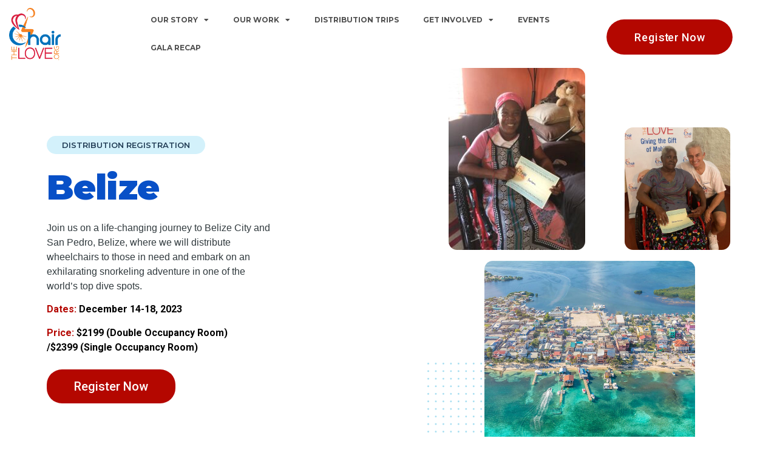

--- FILE ---
content_type: text/html; charset=UTF-8
request_url: https://www.chairthelove.org/distributions/belize/
body_size: 16599
content:
<!DOCTYPE html>
<html lang="en-US">
<head>
	<meta charset="UTF-8">
		<title>Belize</title>
<script type='application/javascript'>console.log('PixelYourSite Free version 9.1.1');</script>
<meta name="dc.title" content="Belize" />
<meta name="dc.description" content="Belize Wheelchair Distribution Trip" />
<meta name="dc.relation" content="https://www.chairthelove.org/distributions/belize/" />
<meta name="dc.source" content="https://www.chairthelove.org/" />
<meta name="dc.language" content="en_US" />
<meta name="description" content="Belize Wheelchair Distribution Trip" />
<meta name="robots" content="index, follow" />
<meta name="googlebot" content="index, follow, max-snippet:-1, max-image-preview:large, max-video-preview:-1" />
<meta name="bingbot" content="index, follow, max-snippet:-1, max-image-preview:large, max-video-preview:-1" />
<link rel="canonical" href="https://www.chairthelove.org/distributions/belize/" />
<meta property="og:url" content="https://www.chairthelove.org/distributions/belize/" />
<meta property="og:site_name" content="Chair The Love" />
<meta property="og:locale" content="en_US" />
<meta property="og:type" content="article" />
<meta property="article:author" content="https://www.facebook.com/CTLFlorida/" />
<meta property="article:publisher" content="https://www.facebook.com/CTLFlorida/" />
<meta property="og:title" content="Belize" />
<meta property="og:description" content="Belize Wheelchair Distribution Trip" />
<meta property="og:image" content="https://www.chairthelove.org/wp-content/uploads/2021/04/Chair_The_Love_Social_Share_IMG.jpg" />
<meta property="og:image:secure_url" content="https://www.chairthelove.org/wp-content/uploads/2021/04/Chair_The_Love_Social_Share_IMG.jpg" />
<meta property="og:image:width" content="1200" />
<meta property="og:image:height" content="630" />
<meta property="og:image:alt" content="Chair The Love&#039;s logo with blue, yellow and red blocks around it" />
<meta name="twitter:card" content="summary" />
<meta name="twitter:title" content="Belize" />
<meta name="twitter:description" content="Belize Wheelchair Distribution Trip" />
<meta name="twitter:image" content="https://www.chairthelove.org/wp-content/uploads/2022/05/CTL_Logo_with_.org-transparent-296x300.png" />
<link rel="alternate" type="application/rss+xml" title="Chair The Love &raquo; Feed" href="https://www.chairthelove.org/feed/" />
<link rel="alternate" type="application/rss+xml" title="Chair The Love &raquo; Comments Feed" href="https://www.chairthelove.org/comments/feed/" />
<link rel="alternate" type="text/calendar" title="Chair The Love &raquo; iCal Feed" href="https://www.chairthelove.org/events/?ical=1" />
<link rel="alternate" title="oEmbed (JSON)" type="application/json+oembed" href="https://www.chairthelove.org/wp-json/oembed/1.0/embed?url=https%3A%2F%2Fwww.chairthelove.org%2Fdistributions%2Fbelize%2F" />
<link rel="alternate" title="oEmbed (XML)" type="text/xml+oembed" href="https://www.chairthelove.org/wp-json/oembed/1.0/embed?url=https%3A%2F%2Fwww.chairthelove.org%2Fdistributions%2Fbelize%2F&#038;format=xml" />
<style id='wp-img-auto-sizes-contain-inline-css' type='text/css'>
img:is([sizes=auto i],[sizes^="auto," i]){contain-intrinsic-size:3000px 1500px}
/*# sourceURL=wp-img-auto-sizes-contain-inline-css */
</style>
<style id='wp-emoji-styles-inline-css' type='text/css'>

	img.wp-smiley, img.emoji {
		display: inline !important;
		border: none !important;
		box-shadow: none !important;
		height: 1em !important;
		width: 1em !important;
		margin: 0 0.07em !important;
		vertical-align: -0.1em !important;
		background: none !important;
		padding: 0 !important;
	}
/*# sourceURL=wp-emoji-styles-inline-css */
</style>
<link rel='stylesheet' id='wp-block-library-css' href='https://www.chairthelove.org/wp-includes/css/dist/block-library/style.min.css?ver=6.9' type='text/css' media='all' />
<style id='global-styles-inline-css' type='text/css'>
:root{--wp--preset--aspect-ratio--square: 1;--wp--preset--aspect-ratio--4-3: 4/3;--wp--preset--aspect-ratio--3-4: 3/4;--wp--preset--aspect-ratio--3-2: 3/2;--wp--preset--aspect-ratio--2-3: 2/3;--wp--preset--aspect-ratio--16-9: 16/9;--wp--preset--aspect-ratio--9-16: 9/16;--wp--preset--color--black: #000000;--wp--preset--color--cyan-bluish-gray: #abb8c3;--wp--preset--color--white: #ffffff;--wp--preset--color--pale-pink: #f78da7;--wp--preset--color--vivid-red: #cf2e2e;--wp--preset--color--luminous-vivid-orange: #ff6900;--wp--preset--color--luminous-vivid-amber: #fcb900;--wp--preset--color--light-green-cyan: #7bdcb5;--wp--preset--color--vivid-green-cyan: #00d084;--wp--preset--color--pale-cyan-blue: #8ed1fc;--wp--preset--color--vivid-cyan-blue: #0693e3;--wp--preset--color--vivid-purple: #9b51e0;--wp--preset--gradient--vivid-cyan-blue-to-vivid-purple: linear-gradient(135deg,rgb(6,147,227) 0%,rgb(155,81,224) 100%);--wp--preset--gradient--light-green-cyan-to-vivid-green-cyan: linear-gradient(135deg,rgb(122,220,180) 0%,rgb(0,208,130) 100%);--wp--preset--gradient--luminous-vivid-amber-to-luminous-vivid-orange: linear-gradient(135deg,rgb(252,185,0) 0%,rgb(255,105,0) 100%);--wp--preset--gradient--luminous-vivid-orange-to-vivid-red: linear-gradient(135deg,rgb(255,105,0) 0%,rgb(207,46,46) 100%);--wp--preset--gradient--very-light-gray-to-cyan-bluish-gray: linear-gradient(135deg,rgb(238,238,238) 0%,rgb(169,184,195) 100%);--wp--preset--gradient--cool-to-warm-spectrum: linear-gradient(135deg,rgb(74,234,220) 0%,rgb(151,120,209) 20%,rgb(207,42,186) 40%,rgb(238,44,130) 60%,rgb(251,105,98) 80%,rgb(254,248,76) 100%);--wp--preset--gradient--blush-light-purple: linear-gradient(135deg,rgb(255,206,236) 0%,rgb(152,150,240) 100%);--wp--preset--gradient--blush-bordeaux: linear-gradient(135deg,rgb(254,205,165) 0%,rgb(254,45,45) 50%,rgb(107,0,62) 100%);--wp--preset--gradient--luminous-dusk: linear-gradient(135deg,rgb(255,203,112) 0%,rgb(199,81,192) 50%,rgb(65,88,208) 100%);--wp--preset--gradient--pale-ocean: linear-gradient(135deg,rgb(255,245,203) 0%,rgb(182,227,212) 50%,rgb(51,167,181) 100%);--wp--preset--gradient--electric-grass: linear-gradient(135deg,rgb(202,248,128) 0%,rgb(113,206,126) 100%);--wp--preset--gradient--midnight: linear-gradient(135deg,rgb(2,3,129) 0%,rgb(40,116,252) 100%);--wp--preset--font-size--small: 13px;--wp--preset--font-size--medium: 20px;--wp--preset--font-size--large: 36px;--wp--preset--font-size--x-large: 42px;--wp--preset--spacing--20: 0.44rem;--wp--preset--spacing--30: 0.67rem;--wp--preset--spacing--40: 1rem;--wp--preset--spacing--50: 1.5rem;--wp--preset--spacing--60: 2.25rem;--wp--preset--spacing--70: 3.38rem;--wp--preset--spacing--80: 5.06rem;--wp--preset--shadow--natural: 6px 6px 9px rgba(0, 0, 0, 0.2);--wp--preset--shadow--deep: 12px 12px 50px rgba(0, 0, 0, 0.4);--wp--preset--shadow--sharp: 6px 6px 0px rgba(0, 0, 0, 0.2);--wp--preset--shadow--outlined: 6px 6px 0px -3px rgb(255, 255, 255), 6px 6px rgb(0, 0, 0);--wp--preset--shadow--crisp: 6px 6px 0px rgb(0, 0, 0);}:where(.is-layout-flex){gap: 0.5em;}:where(.is-layout-grid){gap: 0.5em;}body .is-layout-flex{display: flex;}.is-layout-flex{flex-wrap: wrap;align-items: center;}.is-layout-flex > :is(*, div){margin: 0;}body .is-layout-grid{display: grid;}.is-layout-grid > :is(*, div){margin: 0;}:where(.wp-block-columns.is-layout-flex){gap: 2em;}:where(.wp-block-columns.is-layout-grid){gap: 2em;}:where(.wp-block-post-template.is-layout-flex){gap: 1.25em;}:where(.wp-block-post-template.is-layout-grid){gap: 1.25em;}.has-black-color{color: var(--wp--preset--color--black) !important;}.has-cyan-bluish-gray-color{color: var(--wp--preset--color--cyan-bluish-gray) !important;}.has-white-color{color: var(--wp--preset--color--white) !important;}.has-pale-pink-color{color: var(--wp--preset--color--pale-pink) !important;}.has-vivid-red-color{color: var(--wp--preset--color--vivid-red) !important;}.has-luminous-vivid-orange-color{color: var(--wp--preset--color--luminous-vivid-orange) !important;}.has-luminous-vivid-amber-color{color: var(--wp--preset--color--luminous-vivid-amber) !important;}.has-light-green-cyan-color{color: var(--wp--preset--color--light-green-cyan) !important;}.has-vivid-green-cyan-color{color: var(--wp--preset--color--vivid-green-cyan) !important;}.has-pale-cyan-blue-color{color: var(--wp--preset--color--pale-cyan-blue) !important;}.has-vivid-cyan-blue-color{color: var(--wp--preset--color--vivid-cyan-blue) !important;}.has-vivid-purple-color{color: var(--wp--preset--color--vivid-purple) !important;}.has-black-background-color{background-color: var(--wp--preset--color--black) !important;}.has-cyan-bluish-gray-background-color{background-color: var(--wp--preset--color--cyan-bluish-gray) !important;}.has-white-background-color{background-color: var(--wp--preset--color--white) !important;}.has-pale-pink-background-color{background-color: var(--wp--preset--color--pale-pink) !important;}.has-vivid-red-background-color{background-color: var(--wp--preset--color--vivid-red) !important;}.has-luminous-vivid-orange-background-color{background-color: var(--wp--preset--color--luminous-vivid-orange) !important;}.has-luminous-vivid-amber-background-color{background-color: var(--wp--preset--color--luminous-vivid-amber) !important;}.has-light-green-cyan-background-color{background-color: var(--wp--preset--color--light-green-cyan) !important;}.has-vivid-green-cyan-background-color{background-color: var(--wp--preset--color--vivid-green-cyan) !important;}.has-pale-cyan-blue-background-color{background-color: var(--wp--preset--color--pale-cyan-blue) !important;}.has-vivid-cyan-blue-background-color{background-color: var(--wp--preset--color--vivid-cyan-blue) !important;}.has-vivid-purple-background-color{background-color: var(--wp--preset--color--vivid-purple) !important;}.has-black-border-color{border-color: var(--wp--preset--color--black) !important;}.has-cyan-bluish-gray-border-color{border-color: var(--wp--preset--color--cyan-bluish-gray) !important;}.has-white-border-color{border-color: var(--wp--preset--color--white) !important;}.has-pale-pink-border-color{border-color: var(--wp--preset--color--pale-pink) !important;}.has-vivid-red-border-color{border-color: var(--wp--preset--color--vivid-red) !important;}.has-luminous-vivid-orange-border-color{border-color: var(--wp--preset--color--luminous-vivid-orange) !important;}.has-luminous-vivid-amber-border-color{border-color: var(--wp--preset--color--luminous-vivid-amber) !important;}.has-light-green-cyan-border-color{border-color: var(--wp--preset--color--light-green-cyan) !important;}.has-vivid-green-cyan-border-color{border-color: var(--wp--preset--color--vivid-green-cyan) !important;}.has-pale-cyan-blue-border-color{border-color: var(--wp--preset--color--pale-cyan-blue) !important;}.has-vivid-cyan-blue-border-color{border-color: var(--wp--preset--color--vivid-cyan-blue) !important;}.has-vivid-purple-border-color{border-color: var(--wp--preset--color--vivid-purple) !important;}.has-vivid-cyan-blue-to-vivid-purple-gradient-background{background: var(--wp--preset--gradient--vivid-cyan-blue-to-vivid-purple) !important;}.has-light-green-cyan-to-vivid-green-cyan-gradient-background{background: var(--wp--preset--gradient--light-green-cyan-to-vivid-green-cyan) !important;}.has-luminous-vivid-amber-to-luminous-vivid-orange-gradient-background{background: var(--wp--preset--gradient--luminous-vivid-amber-to-luminous-vivid-orange) !important;}.has-luminous-vivid-orange-to-vivid-red-gradient-background{background: var(--wp--preset--gradient--luminous-vivid-orange-to-vivid-red) !important;}.has-very-light-gray-to-cyan-bluish-gray-gradient-background{background: var(--wp--preset--gradient--very-light-gray-to-cyan-bluish-gray) !important;}.has-cool-to-warm-spectrum-gradient-background{background: var(--wp--preset--gradient--cool-to-warm-spectrum) !important;}.has-blush-light-purple-gradient-background{background: var(--wp--preset--gradient--blush-light-purple) !important;}.has-blush-bordeaux-gradient-background{background: var(--wp--preset--gradient--blush-bordeaux) !important;}.has-luminous-dusk-gradient-background{background: var(--wp--preset--gradient--luminous-dusk) !important;}.has-pale-ocean-gradient-background{background: var(--wp--preset--gradient--pale-ocean) !important;}.has-electric-grass-gradient-background{background: var(--wp--preset--gradient--electric-grass) !important;}.has-midnight-gradient-background{background: var(--wp--preset--gradient--midnight) !important;}.has-small-font-size{font-size: var(--wp--preset--font-size--small) !important;}.has-medium-font-size{font-size: var(--wp--preset--font-size--medium) !important;}.has-large-font-size{font-size: var(--wp--preset--font-size--large) !important;}.has-x-large-font-size{font-size: var(--wp--preset--font-size--x-large) !important;}
/*# sourceURL=global-styles-inline-css */
</style>

<style id='classic-theme-styles-inline-css' type='text/css'>
/*! This file is auto-generated */
.wp-block-button__link{color:#fff;background-color:#32373c;border-radius:9999px;box-shadow:none;text-decoration:none;padding:calc(.667em + 2px) calc(1.333em + 2px);font-size:1.125em}.wp-block-file__button{background:#32373c;color:#fff;text-decoration:none}
/*# sourceURL=/wp-includes/css/classic-themes.min.css */
</style>
<link rel='stylesheet' id='hello-elementor-css' href='https://www.chairthelove.org/wp-content/themes/hello-elementor/style.min.css?ver=2.4.1' type='text/css' media='all' />
<link rel='stylesheet' id='hello-elementor-theme-style-css' href='https://www.chairthelove.org/wp-content/themes/hello-elementor/theme.min.css?ver=2.4.1' type='text/css' media='all' />
<link rel='stylesheet' id='elementor-icons-css' href='https://www.chairthelove.org/wp-content/plugins/elementor/assets/lib/eicons/css/elementor-icons.min.css?ver=5.15.0' type='text/css' media='all' />
<link rel='stylesheet' id='elementor-frontend-css' href='https://www.chairthelove.org/wp-content/plugins/elementor/assets/css/frontend.min.css?ver=3.6.8' type='text/css' media='all' />
<link rel='stylesheet' id='elementor-post-5-css' href='https://www.chairthelove.org/wp-content/uploads/elementor/css/post-5.css?ver=1659620540' type='text/css' media='all' />
<link rel='stylesheet' id='elementor-pro-css' href='https://www.chairthelove.org/wp-content/plugins/elementor-pro/assets/css/frontend.min.css?ver=3.7.3' type='text/css' media='all' />
<link rel='stylesheet' id='elementor-global-css' href='https://www.chairthelove.org/wp-content/uploads/elementor/css/global.css?ver=1659620540' type='text/css' media='all' />
<link rel='stylesheet' id='elementor-post-105361-css' href='https://www.chairthelove.org/wp-content/uploads/elementor/css/post-105361.css?ver=1684162962' type='text/css' media='all' />
<link rel='stylesheet' id='elementor-post-105853-css' href='https://www.chairthelove.org/wp-content/uploads/elementor/css/post-105853.css?ver=1711723685' type='text/css' media='all' />
<link rel='stylesheet' id='hello-elementor-child-style-css' href='https://www.chairthelove.org/wp-content/themes/hello-theme-child-master/style.css?ver=1.0.0' type='text/css' media='all' />
<link rel='stylesheet' id='ecs-styles-css' href='https://www.chairthelove.org/wp-content/plugins/ele-custom-skin/assets/css/ecs-style.css?ver=3.1.6' type='text/css' media='all' />
<link rel='stylesheet' id='elementor-post-102418-css' href='https://www.chairthelove.org/wp-content/uploads/elementor/css/post-102418.css?ver=1652181649' type='text/css' media='all' />
<link rel='stylesheet' id='google-fonts-1-css' href='https://fonts.googleapis.com/css?family=Montserrat%3A100%2C100italic%2C200%2C200italic%2C300%2C300italic%2C400%2C400italic%2C500%2C500italic%2C600%2C600italic%2C700%2C700italic%2C800%2C800italic%2C900%2C900italic%7CRoboto+Slab%3A100%2C100italic%2C200%2C200italic%2C300%2C300italic%2C400%2C400italic%2C500%2C500italic%2C600%2C600italic%2C700%2C700italic%2C800%2C800italic%2C900%2C900italic%7CRoboto%3A100%2C100italic%2C200%2C200italic%2C300%2C300italic%2C400%2C400italic%2C500%2C500italic%2C600%2C600italic%2C700%2C700italic%2C800%2C800italic%2C900%2C900italic%7CManrope%3A100%2C100italic%2C200%2C200italic%2C300%2C300italic%2C400%2C400italic%2C500%2C500italic%2C600%2C600italic%2C700%2C700italic%2C800%2C800italic%2C900%2C900italic%7CInter%3A100%2C100italic%2C200%2C200italic%2C300%2C300italic%2C400%2C400italic%2C500%2C500italic%2C600%2C600italic%2C700%2C700italic%2C800%2C800italic%2C900%2C900italic%7CLexend%3A100%2C100italic%2C200%2C200italic%2C300%2C300italic%2C400%2C400italic%2C500%2C500italic%2C600%2C600italic%2C700%2C700italic%2C800%2C800italic%2C900%2C900italic%7CLato%3A100%2C100italic%2C200%2C200italic%2C300%2C300italic%2C400%2C400italic%2C500%2C500italic%2C600%2C600italic%2C700%2C700italic%2C800%2C800italic%2C900%2C900italic&#038;display=auto&#038;ver=6.9' type='text/css' media='all' />
<link rel='stylesheet' id='elementor-icons-shared-0-css' href='https://www.chairthelove.org/wp-content/plugins/elementor/assets/lib/font-awesome/css/fontawesome.min.css?ver=5.15.3' type='text/css' media='all' />
<link rel='stylesheet' id='elementor-icons-fa-solid-css' href='https://www.chairthelove.org/wp-content/plugins/elementor/assets/lib/font-awesome/css/solid.min.css?ver=5.15.3' type='text/css' media='all' />
<script type="text/javascript" src="https://www.chairthelove.org/wp-includes/js/jquery/jquery.min.js?ver=3.7.1" id="jquery-core-js"></script>
<script type="text/javascript" src="https://www.chairthelove.org/wp-includes/js/jquery/jquery-migrate.min.js?ver=3.4.1" id="jquery-migrate-js"></script>
<script type="text/javascript" src="https://www.chairthelove.org/wp-content/plugins/pixelyoursite/dist/scripts/jquery.bind-first-0.2.3.min.js?ver=6.9" id="jquery-bind-first-js"></script>
<script type="text/javascript" src="https://www.chairthelove.org/wp-content/plugins/pixelyoursite/dist/scripts/js.cookie-2.1.3.min.js?ver=2.1.3" id="js-cookie-js"></script>
<script type="text/javascript" id="pys-js-extra">
/* <![CDATA[ */
var pysOptions = {"staticEvents":{"facebook":{"init_event":[{"delay":0,"type":"static","name":"PageView","pixelIds":["1155979068570231"],"eventID":"2d8e1634-5c2b-4a0a-8177-48b83b35a247","params":{"page_title":"Belize","post_type":"page","post_id":105361,"plugin":"PixelYourSite","user_role":"guest","event_url":"www.chairthelove.org/distributions/belize/"},"e_id":"init_event","ids":[],"hasTimeWindow":false,"timeWindow":0,"woo_order":"","edd_order":""}]}},"dynamicEvents":[],"triggerEvents":[],"triggerEventTypes":[],"facebook":{"pixelIds":["1155979068570231"],"advancedMatching":[],"removeMetadata":false,"contentParams":{"post_type":"page","post_id":105361,"content_name":"Belize"},"commentEventEnabled":true,"wooVariableAsSimple":false,"downloadEnabled":true,"formEventEnabled":true,"ajaxForServerEvent":true,"serverApiEnabled":false,"wooCRSendFromServer":false},"debug":"","siteUrl":"https://www.chairthelove.org","ajaxUrl":"https://www.chairthelove.org/wp-admin/admin-ajax.php","enable_remove_download_url_param":"1","gdpr":{"ajax_enabled":false,"all_disabled_by_api":false,"facebook_disabled_by_api":false,"analytics_disabled_by_api":false,"google_ads_disabled_by_api":false,"pinterest_disabled_by_api":false,"bing_disabled_by_api":false,"facebook_prior_consent_enabled":true,"analytics_prior_consent_enabled":true,"google_ads_prior_consent_enabled":null,"pinterest_prior_consent_enabled":true,"bing_prior_consent_enabled":true,"cookiebot_integration_enabled":false,"cookiebot_facebook_consent_category":"marketing","cookiebot_analytics_consent_category":"statistics","cookiebot_google_ads_consent_category":null,"cookiebot_pinterest_consent_category":"marketing","cookiebot_bing_consent_category":"marketing","consent_magic_integration_enabled":false,"real_cookie_banner_integration_enabled":false,"cookie_notice_integration_enabled":false,"cookie_law_info_integration_enabled":false},"woo":{"enabled":false},"edd":{"enabled":false}};
//# sourceURL=pys-js-extra
/* ]]> */
</script>
<script type="text/javascript" src="https://www.chairthelove.org/wp-content/plugins/pixelyoursite/dist/scripts/public.js?ver=9.1.1" id="pys-js"></script>
<script type="text/javascript" id="ecs_ajax_load-js-extra">
/* <![CDATA[ */
var ecs_ajax_params = {"ajaxurl":"https://www.chairthelove.org/wp-admin/admin-ajax.php","posts":"{\"page\":0,\"pagename\":\"belize\",\"error\":\"\",\"m\":\"\",\"p\":0,\"post_parent\":\"\",\"subpost\":\"\",\"subpost_id\":\"\",\"attachment\":\"\",\"attachment_id\":0,\"name\":\"belize\",\"page_id\":0,\"second\":\"\",\"minute\":\"\",\"hour\":\"\",\"day\":0,\"monthnum\":0,\"year\":0,\"w\":0,\"category_name\":\"\",\"tag\":\"\",\"cat\":\"\",\"tag_id\":\"\",\"author\":\"\",\"author_name\":\"\",\"feed\":\"\",\"tb\":\"\",\"paged\":0,\"meta_key\":\"\",\"meta_value\":\"\",\"preview\":\"\",\"s\":\"\",\"sentence\":\"\",\"title\":\"\",\"fields\":\"all\",\"menu_order\":\"\",\"embed\":\"\",\"category__in\":[],\"category__not_in\":[],\"category__and\":[],\"post__in\":[],\"post__not_in\":[],\"post_name__in\":[],\"tag__in\":[],\"tag__not_in\":[],\"tag__and\":[],\"tag_slug__in\":[],\"tag_slug__and\":[],\"post_parent__in\":[],\"post_parent__not_in\":[],\"author__in\":[],\"author__not_in\":[],\"search_columns\":[],\"ignore_sticky_posts\":false,\"suppress_filters\":false,\"cache_results\":true,\"update_post_term_cache\":true,\"update_menu_item_cache\":false,\"lazy_load_term_meta\":true,\"update_post_meta_cache\":true,\"post_type\":\"\",\"posts_per_page\":10,\"nopaging\":false,\"comments_per_page\":\"50\",\"no_found_rows\":false,\"order\":\"DESC\"}"};
//# sourceURL=ecs_ajax_load-js-extra
/* ]]> */
</script>
<script type="text/javascript" src="https://www.chairthelove.org/wp-content/plugins/ele-custom-skin/assets/js/ecs_ajax_pagination.js?ver=3.1.6" id="ecs_ajax_load-js"></script>
<script type="text/javascript" src="https://www.chairthelove.org/wp-content/plugins/ele-custom-skin/assets/js/ecs.js?ver=3.1.6" id="ecs-script-js"></script>
<link rel="https://api.w.org/" href="https://www.chairthelove.org/wp-json/" /><link rel="alternate" title="JSON" type="application/json" href="https://www.chairthelove.org/wp-json/wp/v2/pages/105361" /><link rel="EditURI" type="application/rsd+xml" title="RSD" href="https://www.chairthelove.org/xmlrpc.php?rsd" />
<meta name="generator" content="WordPress 6.9" />
<link rel='shortlink' href='https://www.chairthelove.org/?p=105361' />
<meta name="tec-api-version" content="v1"><meta name="tec-api-origin" content="https://www.chairthelove.org"><link rel="alternate" href="https://www.chairthelove.org/wp-json/tribe/events/v1/" /><link rel="icon" href="https://www.chairthelove.org/wp-content/uploads/2021/04/Chair_The_Love_Favicon.png" sizes="32x32" />
<link rel="icon" href="https://www.chairthelove.org/wp-content/uploads/2021/04/Chair_The_Love_Favicon.png" sizes="192x192" />
<link rel="apple-touch-icon" href="https://www.chairthelove.org/wp-content/uploads/2021/04/Chair_The_Love_Favicon.png" />
<meta name="msapplication-TileImage" content="https://www.chairthelove.org/wp-content/uploads/2021/04/Chair_The_Love_Favicon.png" />
		<style type="text/css" id="wp-custom-css">
			.elementor-sticky--effects {
    background: #ffffff;
		transition: background-color 1.5s ease !important;
}

.main-nav img {
	transition: all 1s ease-in-out;
}

.elementor-sticky--effects .elementor-nav-menu--main .elementor-item  {
    color: #000000 !important;
}

.elementor-sticky--effects .elementor-search-form__toggle i {
	color: #000000 !important;
}

.elementor-sticky--effects img {
    height: auto;
    width: 50px !important;
}

@media screen and (max-width: 768px) {
	.elementor-sticky--effects img {
			height: auto;
			width: 150px !important;
	}
}		</style>
		
<!-- Google Tag Manager -->
<script>(function(w,d,s,l,i){w[l]=w[l]||[];w[l].push({'gtm.start':
new Date().getTime(),event:'gtm.js'});var f=d.getElementsByTagName(s)[0],
j=d.createElement(s),dl=l!='dataLayer'?'&l='+l:'';j.async=true;j.src=
'https://www.googletagmanager.com/gtm.js?id='+i+dl;f.parentNode.insertBefore(j,f);
})(window,document,'script','dataLayer','GTM-W2MMBWS');</script>
<!-- End Google Tag Manager -->

<!-- Global site tag (gtag.js) - Google Analytics MWS -->
<script async src="https://www.googletagmanager.com/gtag/js?id=G-QJ1JLM7BXM"></script>
<script>
  window.dataLayer = window.dataLayer || [];
  function gtag(){dataLayer.push(arguments);}
  gtag('js', new Date());

  gtag('config', 'G-QJ1JLM7BXM');
</script>	<meta name="viewport" content="width=device-width, initial-scale=1.0, viewport-fit=cover" /><link rel='stylesheet' id='e-animations-css' href='https://www.chairthelove.org/wp-content/plugins/elementor/assets/lib/animations/animations.min.css?ver=3.6.8' type='text/css' media='all' />
</head>
<body class="wp-singular page-template page-template-elementor_canvas page page-id-105361 page-child parent-pageid-104360 wp-custom-logo wp-theme-hello-elementor wp-child-theme-hello-theme-child-master tribe-no-js elementor-default elementor-template-canvas elementor-kit-5 elementor-page elementor-page-105361">
	
<!-- Google Tag Manager (noscript) -->
<noscript><iframe src="https://www.googletagmanager.com/ns.html?id=GTM-W2MMBWS"
height="0" width="0" style="display:none;visibility:hidden"></iframe></noscript>
<!-- End Google Tag Manager (noscript) -->		<div data-elementor-type="wp-page" data-elementor-id="105361" class="elementor elementor-105361">
									<section class="elementor-section elementor-top-section elementor-element elementor-element-2b548dca elementor-section-height-min-height elementor-section-full_width elementor-section-content-middle elementor-hidden-desktop elementor-section-height-default elementor-section-items-middle" data-id="2b548dca" data-element_type="section">
						<div class="elementor-container elementor-column-gap-default">
					<div class="elementor-column elementor-col-25 elementor-top-column elementor-element elementor-element-7083e8b0" data-id="7083e8b0" data-element_type="column">
			<div class="elementor-widget-wrap elementor-element-populated">
								<div class="elementor-element elementor-element-6e3dc7c0 elementor-widget__width-auto elementor-widget elementor-widget-image" data-id="6e3dc7c0" data-element_type="widget" data-widget_type="image.default">
				<div class="elementor-widget-container">
																<a href="https://www.chairthelove.org">
							<img fetchpriority="high" decoding="async" width="296" height="300" src="https://www.chairthelove.org/wp-content/uploads/2022/05/CTL_Logo_with_.org-transparent-296x300.png" class="attachment-medium size-medium" alt="Chair The Love logo" srcset="https://www.chairthelove.org/wp-content/uploads/2022/05/CTL_Logo_with_.org-transparent-296x300.png 296w, https://www.chairthelove.org/wp-content/uploads/2022/05/CTL_Logo_with_.org-transparent-100x100.png 100w, https://www.chairthelove.org/wp-content/uploads/2022/05/CTL_Logo_with_.org-transparent.png 485w" sizes="(max-width: 296px) 100vw, 296px" />								</a>
															</div>
				</div>
					</div>
		</div>
				<div class="elementor-column elementor-col-25 elementor-top-column elementor-element elementor-element-11fd9bc3" data-id="11fd9bc3" data-element_type="column">
			<div class="elementor-widget-wrap elementor-element-populated">
								<div class="elementor-element elementor-element-634d378e elementor-nav-menu__align-left elementor-nav-menu--stretch elementor-nav-menu__text-align-center elementor-nav-menu--dropdown-tablet elementor-nav-menu--toggle elementor-nav-menu--burger elementor-widget elementor-widget-nav-menu" data-id="634d378e" data-element_type="widget" data-settings="{&quot;full_width&quot;:&quot;stretch&quot;,&quot;layout&quot;:&quot;horizontal&quot;,&quot;submenu_icon&quot;:{&quot;value&quot;:&quot;&lt;i class=\&quot;fas fa-caret-down\&quot;&gt;&lt;\/i&gt;&quot;,&quot;library&quot;:&quot;fa-solid&quot;},&quot;toggle&quot;:&quot;burger&quot;}" data-widget_type="nav-menu.default">
				<div class="elementor-widget-container">
						<nav migration_allowed="1" migrated="0" role="navigation" class="elementor-nav-menu--main elementor-nav-menu__container elementor-nav-menu--layout-horizontal e--pointer-none">
				<ul id="menu-1-634d378e" class="elementor-nav-menu"><li class="menu-item menu-item-type-post_type menu-item-object-page menu-item-has-children menu-item-470"><a href="https://www.chairthelove.org/about-us/" class="elementor-item">Our Story</a>
<ul class="sub-menu elementor-nav-menu--dropdown">
	<li class="menu-item menu-item-type-post_type menu-item-object-page menu-item-472"><a href="https://www.chairthelove.org/about-us/our-team/" class="elementor-sub-item">Our Team</a></li>
	<li class="menu-item menu-item-type-post_type menu-item-object-page menu-item-471"><a href="https://www.chairthelove.org/about-us/contact-us/" class="elementor-sub-item">Contact Us</a></li>
</ul>
</li>
<li class="menu-item menu-item-type-post_type menu-item-object-page menu-item-has-children menu-item-478"><a href="https://www.chairthelove.org/our-work/" class="elementor-item">Our Work</a>
<ul class="sub-menu elementor-nav-menu--dropdown">
	<li class="menu-item menu-item-type-post_type menu-item-object-page menu-item-479"><a href="https://www.chairthelove.org/our-work/international-impact/" class="elementor-sub-item">International Impact</a></li>
	<li class="menu-item menu-item-type-post_type menu-item-object-page menu-item-480"><a href="https://www.chairthelove.org/our-work/local-impact/" class="elementor-sub-item">Local Impact</a></li>
</ul>
</li>
<li class="menu-item menu-item-type-post_type menu-item-object-page current-page-ancestor menu-item-104497"><a href="https://www.chairthelove.org/distributions/" class="elementor-item">Distribution Trips</a></li>
<li class="menu-item menu-item-type-post_type menu-item-object-page menu-item-has-children menu-item-474"><a href="https://www.chairthelove.org/get-involved/" class="elementor-item">Get Involved</a>
<ul class="sub-menu elementor-nav-menu--dropdown">
	<li class="menu-item menu-item-type-post_type menu-item-object-page current-page-ancestor menu-item-104498"><a href="https://www.chairthelove.org/distributions/" class="elementor-sub-item">Join a Distribution Trip</a></li>
	<li class="menu-item menu-item-type-post_type menu-item-object-page menu-item-475"><a href="https://www.chairthelove.org/get-involved/partner-with-us/" class="elementor-sub-item">Partner With Us</a></li>
	<li class="menu-item menu-item-type-post_type menu-item-object-page menu-item-476"><a href="https://www.chairthelove.org/get-involved/volunteer/" class="elementor-sub-item">Volunteer</a></li>
</ul>
</li>
<li class="menu-item menu-item-type-post_type menu-item-object-page menu-item-107035"><a href="https://www.chairthelove.org/events/" class="elementor-item">Events</a></li>
<li class="menu-item menu-item-type-post_type menu-item-object-page menu-item-107109"><a href="https://www.chairthelove.org/gala-2025/" class="elementor-item">Gala Recap</a></li>
</ul>			</nav>
					<div class="elementor-menu-toggle" role="button" tabindex="0" aria-label="Menu Toggle" aria-expanded="false">
			<i aria-hidden="true" role="presentation" class="elementor-menu-toggle__icon--open eicon-menu-bar"></i><i aria-hidden="true" role="presentation" class="elementor-menu-toggle__icon--close eicon-close"></i>			<span class="elementor-screen-only">Menu</span>
		</div>
			<nav class="elementor-nav-menu--dropdown elementor-nav-menu__container" role="navigation" aria-hidden="true">
				<ul id="menu-2-634d378e" class="elementor-nav-menu"><li class="menu-item menu-item-type-post_type menu-item-object-page menu-item-has-children menu-item-470"><a href="https://www.chairthelove.org/about-us/" class="elementor-item" tabindex="-1">Our Story</a>
<ul class="sub-menu elementor-nav-menu--dropdown">
	<li class="menu-item menu-item-type-post_type menu-item-object-page menu-item-472"><a href="https://www.chairthelove.org/about-us/our-team/" class="elementor-sub-item" tabindex="-1">Our Team</a></li>
	<li class="menu-item menu-item-type-post_type menu-item-object-page menu-item-471"><a href="https://www.chairthelove.org/about-us/contact-us/" class="elementor-sub-item" tabindex="-1">Contact Us</a></li>
</ul>
</li>
<li class="menu-item menu-item-type-post_type menu-item-object-page menu-item-has-children menu-item-478"><a href="https://www.chairthelove.org/our-work/" class="elementor-item" tabindex="-1">Our Work</a>
<ul class="sub-menu elementor-nav-menu--dropdown">
	<li class="menu-item menu-item-type-post_type menu-item-object-page menu-item-479"><a href="https://www.chairthelove.org/our-work/international-impact/" class="elementor-sub-item" tabindex="-1">International Impact</a></li>
	<li class="menu-item menu-item-type-post_type menu-item-object-page menu-item-480"><a href="https://www.chairthelove.org/our-work/local-impact/" class="elementor-sub-item" tabindex="-1">Local Impact</a></li>
</ul>
</li>
<li class="menu-item menu-item-type-post_type menu-item-object-page current-page-ancestor menu-item-104497"><a href="https://www.chairthelove.org/distributions/" class="elementor-item" tabindex="-1">Distribution Trips</a></li>
<li class="menu-item menu-item-type-post_type menu-item-object-page menu-item-has-children menu-item-474"><a href="https://www.chairthelove.org/get-involved/" class="elementor-item" tabindex="-1">Get Involved</a>
<ul class="sub-menu elementor-nav-menu--dropdown">
	<li class="menu-item menu-item-type-post_type menu-item-object-page current-page-ancestor menu-item-104498"><a href="https://www.chairthelove.org/distributions/" class="elementor-sub-item" tabindex="-1">Join a Distribution Trip</a></li>
	<li class="menu-item menu-item-type-post_type menu-item-object-page menu-item-475"><a href="https://www.chairthelove.org/get-involved/partner-with-us/" class="elementor-sub-item" tabindex="-1">Partner With Us</a></li>
	<li class="menu-item menu-item-type-post_type menu-item-object-page menu-item-476"><a href="https://www.chairthelove.org/get-involved/volunteer/" class="elementor-sub-item" tabindex="-1">Volunteer</a></li>
</ul>
</li>
<li class="menu-item menu-item-type-post_type menu-item-object-page menu-item-107035"><a href="https://www.chairthelove.org/events/" class="elementor-item" tabindex="-1">Events</a></li>
<li class="menu-item menu-item-type-post_type menu-item-object-page menu-item-107109"><a href="https://www.chairthelove.org/gala-2025/" class="elementor-item" tabindex="-1">Gala Recap</a></li>
</ul>			</nav>
				</div>
				</div>
					</div>
		</div>
				<div class="elementor-column elementor-col-50 elementor-top-column elementor-element elementor-element-679f05c5" data-id="679f05c5" data-element_type="column">
			<div class="elementor-widget-wrap elementor-element-populated">
								<div class="elementor-element elementor-element-565a4659 elementor-widget__width-auto elementor-invisible elementor-widget elementor-widget-button" data-id="565a4659" data-element_type="widget" data-settings="{&quot;motion_fx_motion_fx_scrolling&quot;:&quot;yes&quot;,&quot;motion_fx_scale_effect&quot;:&quot;yes&quot;,&quot;motion_fx_scale_range&quot;:{&quot;unit&quot;:&quot;%&quot;,&quot;size&quot;:&quot;&quot;,&quot;sizes&quot;:{&quot;start&quot;:50,&quot;end&quot;:100}},&quot;motion_fx_devices&quot;:[&quot;desktop&quot;,&quot;mobile&quot;],&quot;_animation&quot;:&quot;pulse&quot;,&quot;_animation_delay&quot;:600,&quot;motion_fx_scale_direction&quot;:&quot;out-in&quot;,&quot;motion_fx_scale_speed&quot;:{&quot;unit&quot;:&quot;px&quot;,&quot;size&quot;:4,&quot;sizes&quot;:[]}}" data-widget_type="button.default">
				<div class="elementor-widget-container">
					<div class="elementor-button-wrapper">
			<a href="#registration" class="elementor-button-link elementor-button elementor-size-xs elementor-animation-float" role="button">
						<span class="elementor-button-content-wrapper">
						<span class="elementor-button-text">Register Now</span>
		</span>
					</a>
		</div>
				</div>
				</div>
					</div>
		</div>
							</div>
		</section>
				<section class="elementor-section elementor-top-section elementor-element elementor-element-7fac55cb elementor-section-height-min-height elementor-section-content-middle elementor-hidden-mobile elementor-hidden-tablet elementor-section-boxed elementor-section-height-default elementor-section-items-middle" data-id="7fac55cb" data-element_type="section">
						<div class="elementor-container elementor-column-gap-default">
					<div class="elementor-column elementor-col-25 elementor-top-column elementor-element elementor-element-54f3febb" data-id="54f3febb" data-element_type="column">
			<div class="elementor-widget-wrap elementor-element-populated">
								<div class="elementor-element elementor-element-13322895 elementor-widget__width-auto elementor-widget elementor-widget-image" data-id="13322895" data-element_type="widget" data-widget_type="image.default">
				<div class="elementor-widget-container">
																<a href="https://www.chairthelove.org">
							<img fetchpriority="high" decoding="async" width="296" height="300" src="https://www.chairthelove.org/wp-content/uploads/2022/05/CTL_Logo_with_.org-transparent-296x300.png" class="attachment-medium size-medium" alt="Chair The Love logo" srcset="https://www.chairthelove.org/wp-content/uploads/2022/05/CTL_Logo_with_.org-transparent-296x300.png 296w, https://www.chairthelove.org/wp-content/uploads/2022/05/CTL_Logo_with_.org-transparent-100x100.png 100w, https://www.chairthelove.org/wp-content/uploads/2022/05/CTL_Logo_with_.org-transparent.png 485w" sizes="(max-width: 296px) 100vw, 296px" />								</a>
															</div>
				</div>
					</div>
		</div>
				<div class="elementor-column elementor-col-50 elementor-top-column elementor-element elementor-element-244c503" data-id="244c503" data-element_type="column">
			<div class="elementor-widget-wrap elementor-element-populated">
								<div class="elementor-element elementor-element-71977b76 elementor-nav-menu__align-left elementor-nav-menu--stretch elementor-nav-menu__text-align-center elementor-nav-menu--dropdown-tablet elementor-nav-menu--toggle elementor-nav-menu--burger elementor-widget elementor-widget-nav-menu" data-id="71977b76" data-element_type="widget" data-settings="{&quot;full_width&quot;:&quot;stretch&quot;,&quot;layout&quot;:&quot;horizontal&quot;,&quot;submenu_icon&quot;:{&quot;value&quot;:&quot;&lt;i class=\&quot;fas fa-caret-down\&quot;&gt;&lt;\/i&gt;&quot;,&quot;library&quot;:&quot;fa-solid&quot;},&quot;toggle&quot;:&quot;burger&quot;}" data-widget_type="nav-menu.default">
				<div class="elementor-widget-container">
						<nav migration_allowed="1" migrated="0" role="navigation" class="elementor-nav-menu--main elementor-nav-menu__container elementor-nav-menu--layout-horizontal e--pointer-none">
				<ul id="menu-1-71977b76" class="elementor-nav-menu"><li class="menu-item menu-item-type-post_type menu-item-object-page menu-item-has-children menu-item-470"><a href="https://www.chairthelove.org/about-us/" class="elementor-item">Our Story</a>
<ul class="sub-menu elementor-nav-menu--dropdown">
	<li class="menu-item menu-item-type-post_type menu-item-object-page menu-item-472"><a href="https://www.chairthelove.org/about-us/our-team/" class="elementor-sub-item">Our Team</a></li>
	<li class="menu-item menu-item-type-post_type menu-item-object-page menu-item-471"><a href="https://www.chairthelove.org/about-us/contact-us/" class="elementor-sub-item">Contact Us</a></li>
</ul>
</li>
<li class="menu-item menu-item-type-post_type menu-item-object-page menu-item-has-children menu-item-478"><a href="https://www.chairthelove.org/our-work/" class="elementor-item">Our Work</a>
<ul class="sub-menu elementor-nav-menu--dropdown">
	<li class="menu-item menu-item-type-post_type menu-item-object-page menu-item-479"><a href="https://www.chairthelove.org/our-work/international-impact/" class="elementor-sub-item">International Impact</a></li>
	<li class="menu-item menu-item-type-post_type menu-item-object-page menu-item-480"><a href="https://www.chairthelove.org/our-work/local-impact/" class="elementor-sub-item">Local Impact</a></li>
</ul>
</li>
<li class="menu-item menu-item-type-post_type menu-item-object-page current-page-ancestor menu-item-104497"><a href="https://www.chairthelove.org/distributions/" class="elementor-item">Distribution Trips</a></li>
<li class="menu-item menu-item-type-post_type menu-item-object-page menu-item-has-children menu-item-474"><a href="https://www.chairthelove.org/get-involved/" class="elementor-item">Get Involved</a>
<ul class="sub-menu elementor-nav-menu--dropdown">
	<li class="menu-item menu-item-type-post_type menu-item-object-page current-page-ancestor menu-item-104498"><a href="https://www.chairthelove.org/distributions/" class="elementor-sub-item">Join a Distribution Trip</a></li>
	<li class="menu-item menu-item-type-post_type menu-item-object-page menu-item-475"><a href="https://www.chairthelove.org/get-involved/partner-with-us/" class="elementor-sub-item">Partner With Us</a></li>
	<li class="menu-item menu-item-type-post_type menu-item-object-page menu-item-476"><a href="https://www.chairthelove.org/get-involved/volunteer/" class="elementor-sub-item">Volunteer</a></li>
</ul>
</li>
<li class="menu-item menu-item-type-post_type menu-item-object-page menu-item-107035"><a href="https://www.chairthelove.org/events/" class="elementor-item">Events</a></li>
<li class="menu-item menu-item-type-post_type menu-item-object-page menu-item-107109"><a href="https://www.chairthelove.org/gala-2025/" class="elementor-item">Gala Recap</a></li>
</ul>			</nav>
					<div class="elementor-menu-toggle" role="button" tabindex="0" aria-label="Menu Toggle" aria-expanded="false">
			<i aria-hidden="true" role="presentation" class="elementor-menu-toggle__icon--open eicon-menu-bar"></i><i aria-hidden="true" role="presentation" class="elementor-menu-toggle__icon--close eicon-close"></i>			<span class="elementor-screen-only">Menu</span>
		</div>
			<nav class="elementor-nav-menu--dropdown elementor-nav-menu__container" role="navigation" aria-hidden="true">
				<ul id="menu-2-71977b76" class="elementor-nav-menu"><li class="menu-item menu-item-type-post_type menu-item-object-page menu-item-has-children menu-item-470"><a href="https://www.chairthelove.org/about-us/" class="elementor-item" tabindex="-1">Our Story</a>
<ul class="sub-menu elementor-nav-menu--dropdown">
	<li class="menu-item menu-item-type-post_type menu-item-object-page menu-item-472"><a href="https://www.chairthelove.org/about-us/our-team/" class="elementor-sub-item" tabindex="-1">Our Team</a></li>
	<li class="menu-item menu-item-type-post_type menu-item-object-page menu-item-471"><a href="https://www.chairthelove.org/about-us/contact-us/" class="elementor-sub-item" tabindex="-1">Contact Us</a></li>
</ul>
</li>
<li class="menu-item menu-item-type-post_type menu-item-object-page menu-item-has-children menu-item-478"><a href="https://www.chairthelove.org/our-work/" class="elementor-item" tabindex="-1">Our Work</a>
<ul class="sub-menu elementor-nav-menu--dropdown">
	<li class="menu-item menu-item-type-post_type menu-item-object-page menu-item-479"><a href="https://www.chairthelove.org/our-work/international-impact/" class="elementor-sub-item" tabindex="-1">International Impact</a></li>
	<li class="menu-item menu-item-type-post_type menu-item-object-page menu-item-480"><a href="https://www.chairthelove.org/our-work/local-impact/" class="elementor-sub-item" tabindex="-1">Local Impact</a></li>
</ul>
</li>
<li class="menu-item menu-item-type-post_type menu-item-object-page current-page-ancestor menu-item-104497"><a href="https://www.chairthelove.org/distributions/" class="elementor-item" tabindex="-1">Distribution Trips</a></li>
<li class="menu-item menu-item-type-post_type menu-item-object-page menu-item-has-children menu-item-474"><a href="https://www.chairthelove.org/get-involved/" class="elementor-item" tabindex="-1">Get Involved</a>
<ul class="sub-menu elementor-nav-menu--dropdown">
	<li class="menu-item menu-item-type-post_type menu-item-object-page current-page-ancestor menu-item-104498"><a href="https://www.chairthelove.org/distributions/" class="elementor-sub-item" tabindex="-1">Join a Distribution Trip</a></li>
	<li class="menu-item menu-item-type-post_type menu-item-object-page menu-item-475"><a href="https://www.chairthelove.org/get-involved/partner-with-us/" class="elementor-sub-item" tabindex="-1">Partner With Us</a></li>
	<li class="menu-item menu-item-type-post_type menu-item-object-page menu-item-476"><a href="https://www.chairthelove.org/get-involved/volunteer/" class="elementor-sub-item" tabindex="-1">Volunteer</a></li>
</ul>
</li>
<li class="menu-item menu-item-type-post_type menu-item-object-page menu-item-107035"><a href="https://www.chairthelove.org/events/" class="elementor-item" tabindex="-1">Events</a></li>
<li class="menu-item menu-item-type-post_type menu-item-object-page menu-item-107109"><a href="https://www.chairthelove.org/gala-2025/" class="elementor-item" tabindex="-1">Gala Recap</a></li>
</ul>			</nav>
				</div>
				</div>
					</div>
		</div>
				<div class="elementor-column elementor-col-25 elementor-top-column elementor-element elementor-element-bc4d38b" data-id="bc4d38b" data-element_type="column">
			<div class="elementor-widget-wrap elementor-element-populated">
								<div class="elementor-element elementor-element-56cdc4f7 elementor-widget__width-auto elementor-invisible elementor-widget elementor-widget-button" data-id="56cdc4f7" data-element_type="widget" data-settings="{&quot;motion_fx_motion_fx_scrolling&quot;:&quot;yes&quot;,&quot;motion_fx_scale_effect&quot;:&quot;yes&quot;,&quot;motion_fx_scale_range&quot;:{&quot;unit&quot;:&quot;%&quot;,&quot;size&quot;:&quot;&quot;,&quot;sizes&quot;:{&quot;start&quot;:50,&quot;end&quot;:100}},&quot;motion_fx_devices&quot;:[&quot;desktop&quot;,&quot;mobile&quot;],&quot;_animation&quot;:&quot;pulse&quot;,&quot;_animation_delay&quot;:600,&quot;motion_fx_scale_direction&quot;:&quot;out-in&quot;,&quot;motion_fx_scale_speed&quot;:{&quot;unit&quot;:&quot;px&quot;,&quot;size&quot;:4,&quot;sizes&quot;:[]}}" data-widget_type="button.default">
				<div class="elementor-widget-container">
					<div class="elementor-button-wrapper">
			<a href="https://chairthelove.networkforgood.com/events/57468-belize-december-14-18-2023" class="elementor-button-link elementor-button elementor-size-xs elementor-animation-float" role="button">
						<span class="elementor-button-content-wrapper">
						<span class="elementor-button-text">Register Now</span>
		</span>
					</a>
		</div>
				</div>
				</div>
					</div>
		</div>
							</div>
		</section>
				<section class="elementor-section elementor-top-section elementor-element elementor-element-2bc6f2ca elementor-section-full_width elementor-section-height-min-height elementor-section-content-middle elementor-section-height-default elementor-section-items-middle" data-id="2bc6f2ca" data-element_type="section">
						<div class="elementor-container elementor-column-gap-no">
					<div class="elementor-column elementor-col-50 elementor-top-column elementor-element elementor-element-2d4cb810" data-id="2d4cb810" data-element_type="column">
			<div class="elementor-widget-wrap elementor-element-populated">
								<div class="elementor-element elementor-element-3689e17e elementor-widget__width-auto elementor-widget elementor-widget-heading" data-id="3689e17e" data-element_type="widget" data-widget_type="heading.default">
				<div class="elementor-widget-container">
			<p class="elementor-heading-title elementor-size-default">DISTRIBUTION REGISTRATION</p>		</div>
				</div>
				<div class="elementor-element elementor-element-38d3d2cd elementor-widget elementor-widget-heading" data-id="38d3d2cd" data-element_type="widget" data-widget_type="heading.default">
				<div class="elementor-widget-container">
			<h1 class="elementor-heading-title elementor-size-default">Belize</h1>		</div>
				</div>
				<div class="elementor-element elementor-element-34b58206 elementor-widget__width-initial elementor-widget elementor-widget-text-editor" data-id="34b58206" data-element_type="widget" data-widget_type="text-editor.default">
				<div class="elementor-widget-container">
							<p><span style="color: #313a3e; font-family: 'Open Sans', 'Helvetica Neue', Arial, sans-serif; letter-spacing: 0px;">Join us on a life-changing journey to Belize City and San Pedro, Belize, where we will distribute wheelchairs to those in need and embark on an exhilarating snorkeling adventure in one of the world&#8217;s top dive spots.</span></p><p><b><span style="color: #b40600;">Dates: </span></b><b style="letter-spacing: 0px;">December 14-18, 2023</b></p><p><span style="font-weight: bold; color: #b40600;">Price:</span><b> <span style="letter-spacing: 0px;">$2199</span> <span style="letter-spacing: 0px;">(Double Occupancy Room)</span><span style="letter-spacing: 0px;"> /</span><span style="letter-spacing: 0px;">$2399 </span><span style="letter-spacing: 0px;">(Single Occupancy Room)</span></b></p>						</div>
				</div>
				<div class="elementor-element elementor-element-50c0ad90 elementor-widget__width-auto elementor-invisible elementor-widget elementor-widget-button" data-id="50c0ad90" data-element_type="widget" data-settings="{&quot;motion_fx_motion_fx_scrolling&quot;:&quot;yes&quot;,&quot;motion_fx_scale_effect&quot;:&quot;yes&quot;,&quot;motion_fx_scale_range&quot;:{&quot;unit&quot;:&quot;%&quot;,&quot;size&quot;:&quot;&quot;,&quot;sizes&quot;:{&quot;start&quot;:50,&quot;end&quot;:100}},&quot;motion_fx_devices&quot;:[&quot;desktop&quot;,&quot;mobile&quot;],&quot;_animation&quot;:&quot;pulse&quot;,&quot;_animation_delay&quot;:600,&quot;motion_fx_scale_direction&quot;:&quot;out-in&quot;,&quot;motion_fx_scale_speed&quot;:{&quot;unit&quot;:&quot;px&quot;,&quot;size&quot;:4,&quot;sizes&quot;:[]}}" data-widget_type="button.default">
				<div class="elementor-widget-container">
					<div class="elementor-button-wrapper">
			<a href="https://chairthelove.networkforgood.com/events/57468-belize-december-14-18-2023" class="elementor-button-link elementor-button elementor-size-sm elementor-animation-float" role="button">
						<span class="elementor-button-content-wrapper">
						<span class="elementor-button-text">Register Now</span>
		</span>
					</a>
		</div>
				</div>
				</div>
					</div>
		</div>
				<div class="elementor-column elementor-col-50 elementor-top-column elementor-element elementor-element-74f6d2c6" data-id="74f6d2c6" data-element_type="column">
			<div class="elementor-widget-wrap elementor-element-populated">
								<div class="elementor-element elementor-element-4b94a996 elementor-widget__width-initial elementor-widget-tablet__width-initial elementor-widget-mobile__width-initial elementor-invisible elementor-widget elementor-widget-image" data-id="4b94a996" data-element_type="widget" data-settings="{&quot;_animation&quot;:&quot;fadeInRight&quot;}" data-widget_type="image.default">
				<div class="elementor-widget-container">
															<img decoding="async" width="225" height="300" src="https://www.chairthelove.org/wp-content/uploads/2023/05/IMG_5657-225x300.jpg" class="attachment-medium size-medium" alt="" srcset="https://www.chairthelove.org/wp-content/uploads/2023/05/IMG_5657-225x300.jpg 225w, https://www.chairthelove.org/wp-content/uploads/2023/05/IMG_5657-768x1024.jpg 768w, https://www.chairthelove.org/wp-content/uploads/2023/05/IMG_5657-1152x1536.jpg 1152w, https://www.chairthelove.org/wp-content/uploads/2023/05/IMG_5657-1536x2048.jpg 1536w, https://www.chairthelove.org/wp-content/uploads/2023/05/IMG_5657-scaled.jpg 1920w" sizes="(max-width: 225px) 100vw, 225px" />															</div>
				</div>
				<div class="elementor-element elementor-element-5529afb0 elementor-widget__width-initial elementor-widget-tablet__width-initial elementor-widget-mobile__width-initial elementor-invisible elementor-widget elementor-widget-image" data-id="5529afb0" data-element_type="widget" data-settings="{&quot;_animation&quot;:&quot;fadeInLeft&quot;}" data-widget_type="image.default">
				<div class="elementor-widget-container">
															<img decoding="async" width="937" height="1088" src="https://www.chairthelove.org/wp-content/uploads/2023/05/0315459a-4f19-4062-a600-4f919725bf85-e1684161558753.jpg" class="attachment-full size-full" alt="" srcset="https://www.chairthelove.org/wp-content/uploads/2023/05/0315459a-4f19-4062-a600-4f919725bf85-e1684161558753.jpg 937w, https://www.chairthelove.org/wp-content/uploads/2023/05/0315459a-4f19-4062-a600-4f919725bf85-e1684161558753-258x300.jpg 258w, https://www.chairthelove.org/wp-content/uploads/2023/05/0315459a-4f19-4062-a600-4f919725bf85-e1684161558753-882x1024.jpg 882w, https://www.chairthelove.org/wp-content/uploads/2023/05/0315459a-4f19-4062-a600-4f919725bf85-e1684161558753-768x892.jpg 768w" sizes="(max-width: 937px) 100vw, 937px" />															</div>
				</div>
				<div class="elementor-element elementor-element-abba93d elementor-invisible elementor-widget elementor-widget-image" data-id="abba93d" data-element_type="widget" data-settings="{&quot;_animation&quot;:&quot;fadeInDown&quot;}" data-widget_type="image.default">
				<div class="elementor-widget-container">
															<img loading="lazy" decoding="async" width="1300" height="1300" src="https://www.chairthelove.org/wp-content/uploads/2023/05/TropicAir-SanPedro-FeaturedImage.jpg" class="attachment-full size-full" alt="" srcset="https://www.chairthelove.org/wp-content/uploads/2023/05/TropicAir-SanPedro-FeaturedImage.jpg 1300w, https://www.chairthelove.org/wp-content/uploads/2023/05/TropicAir-SanPedro-FeaturedImage-300x300.jpg 300w, https://www.chairthelove.org/wp-content/uploads/2023/05/TropicAir-SanPedro-FeaturedImage-1024x1024.jpg 1024w, https://www.chairthelove.org/wp-content/uploads/2023/05/TropicAir-SanPedro-FeaturedImage-150x150.jpg 150w, https://www.chairthelove.org/wp-content/uploads/2023/05/TropicAir-SanPedro-FeaturedImage-768x768.jpg 768w" sizes="auto, (max-width: 1300px) 100vw, 1300px" />															</div>
				</div>
				<div class="elementor-element elementor-element-78db10c7 elementor-widget__width-auto elementor-absolute animated-slow elementor-view-default elementor-invisible elementor-widget elementor-widget-icon" data-id="78db10c7" data-element_type="widget" data-settings="{&quot;_position&quot;:&quot;absolute&quot;,&quot;_animation&quot;:&quot;fadeIn&quot;,&quot;_animation_delay&quot;:500,&quot;motion_fx_motion_fx_scrolling&quot;:&quot;yes&quot;,&quot;motion_fx_translateX_effect&quot;:&quot;yes&quot;,&quot;motion_fx_translateX_direction&quot;:&quot;negative&quot;,&quot;motion_fx_translateX_speed&quot;:{&quot;unit&quot;:&quot;px&quot;,&quot;size&quot;:2,&quot;sizes&quot;:[]},&quot;motion_fx_translateX_affectedRange&quot;:{&quot;unit&quot;:&quot;%&quot;,&quot;size&quot;:&quot;&quot;,&quot;sizes&quot;:{&quot;start&quot;:50,&quot;end&quot;:100}},&quot;motion_fx_devices&quot;:[&quot;desktop&quot;,&quot;tablet&quot;,&quot;mobile&quot;]}" data-widget_type="icon.default">
				<div class="elementor-widget-container">
					<div class="elementor-icon-wrapper">
			<div class="elementor-icon">
			<svg xmlns="http://www.w3.org/2000/svg" id="afb6f239-ddfa-4317-a8c2-6e12c8554240" data-name="Layer 1" width="165.953" height="115.814" viewBox="0 0 165.953 115.814"><circle cx="1.5" cy="1.5" r="1.5"></circle><circle cx="1.5" cy="14.0352" r="1.5"></circle><circle cx="1.5" cy="26.5684" r="1.5"></circle><circle cx="1.5" cy="39.1035" r="1.5"></circle><circle cx="1.5" cy="51.6406" r="1.5"></circle><circle cx="1.5" cy="64.1758" r="1.5"></circle><circle cx="1.5" cy="76.709" r="1.5"></circle><circle cx="1.5" cy="89.2441" r="1.5"></circle><circle cx="1.5" cy="101.779" r="1.5"></circle><circle cx="1.5" cy="114.314" r="1.5"></circle><circle cx="14.0312" cy="1.5" r="1.5"></circle><circle cx="14.0312" cy="14.0352" r="1.5"></circle><circle cx="14.0312" cy="26.5684" r="1.5"></circle><circle cx="14.0312" cy="39.1035" r="1.5"></circle><circle cx="14.0312" cy="51.6406" r="1.5"></circle><circle cx="14.0312" cy="64.1758" r="1.5"></circle><circle cx="14.0312" cy="76.709" r="1.5"></circle><circle cx="14.0312" cy="89.2441" r="1.5"></circle><circle cx="14.0312" cy="101.779" r="1.5"></circle><circle cx="14.0312" cy="114.314" r="1.5"></circle><circle cx="26.5664" cy="1.5" r="1.5"></circle><circle cx="26.5664" cy="14.0352" r="1.5"></circle><circle cx="26.5664" cy="26.5684" r="1.5"></circle><circle cx="26.5664" cy="39.1035" r="1.5"></circle><circle cx="26.5664" cy="51.6406" r="1.5"></circle><circle cx="26.5664" cy="64.1758" r="1.5"></circle><circle cx="26.5664" cy="76.709" r="1.5"></circle><circle cx="26.5664" cy="89.2441" r="1.5"></circle><circle cx="26.5664" cy="101.779" r="1.5"></circle><circle cx="26.5664" cy="114.314" r="1.5"></circle><circle cx="39.1016" cy="1.5" r="1.5"></circle><circle cx="39.1016" cy="14.0352" r="1.5"></circle><circle cx="39.1016" cy="26.5684" r="1.5"></circle><circle cx="39.1016" cy="39.1035" r="1.5"></circle><circle cx="39.1016" cy="51.6406" r="1.5"></circle><circle cx="39.1016" cy="64.1758" r="1.5"></circle><circle cx="39.1016" cy="76.709" r="1.5"></circle><circle cx="39.1016" cy="89.2441" r="1.5"></circle><circle cx="39.1016" cy="101.779" r="1.5"></circle><circle cx="39.1016" cy="114.314" r="1.5"></circle><circle cx="51.6367" cy="1.5" r="1.5"></circle><circle cx="51.6367" cy="14.0352" r="1.5"></circle><circle cx="51.6367" cy="26.5684" r="1.5"></circle><circle cx="51.6367" cy="39.1035" r="1.5"></circle><circle cx="51.6367" cy="51.6406" r="1.5"></circle><circle cx="51.6367" cy="64.1758" r="1.5"></circle><circle cx="51.6367" cy="76.709" r="1.5"></circle><circle cx="51.6367" cy="89.2441" r="1.5"></circle><circle cx="51.6367" cy="101.779" r="1.5"></circle><circle cx="51.6367" cy="114.314" r="1.5"></circle><circle cx="64.1719" cy="1.5" r="1.5"></circle><circle cx="64.1719" cy="14.0352" r="1.5"></circle><circle cx="64.1719" cy="26.5684" r="1.5"></circle><circle cx="64.1719" cy="39.1035" r="1.5"></circle><circle cx="64.1719" cy="51.6406" r="1.5"></circle><circle cx="64.1719" cy="64.1758" r="1.5"></circle><circle cx="64.1719" cy="76.709" r="1.5"></circle><circle cx="64.1719" cy="89.2441" r="1.5"></circle><circle cx="64.1719" cy="101.779" r="1.5"></circle><circle cx="64.1719" cy="114.314" r="1.5"></circle><circle cx="76.707" cy="1.5" r="1.5"></circle><circle cx="76.707" cy="14.0352" r="1.5"></circle><circle cx="76.707" cy="26.5684" r="1.5"></circle><circle cx="76.707" cy="39.1035" r="1.5"></circle><circle cx="76.707" cy="51.6406" r="1.5"></circle><circle cx="76.707" cy="64.1758" r="1.5"></circle><circle cx="76.707" cy="76.709" r="1.5"></circle><circle cx="76.707" cy="89.2441" r="1.5"></circle><circle cx="76.707" cy="101.779" r="1.5"></circle><circle cx="76.707" cy="114.314" r="1.5"></circle><circle cx="89.2461" cy="1.5" r="1.5"></circle><circle cx="89.2461" cy="14.0352" r="1.5"></circle><circle cx="89.2461" cy="26.5684" r="1.5"></circle><circle cx="89.2461" cy="39.1035" r="1.5"></circle><circle cx="89.2461" cy="51.6406" r="1.5"></circle><circle cx="89.2461" cy="64.1758" r="1.5"></circle><circle cx="89.2461" cy="76.709" r="1.5"></circle><circle cx="89.2461" cy="89.2441" r="1.5"></circle><circle cx="89.2461" cy="101.779" r="1.5"></circle><circle cx="89.2461" cy="114.314" r="1.5"></circle><circle cx="101.777" cy="1.5" r="1.5"></circle><circle cx="101.777" cy="14.0352" r="1.5"></circle><circle cx="101.777" cy="26.5684" r="1.5"></circle><circle cx="101.777" cy="39.1035" r="1.5"></circle><circle cx="101.777" cy="51.6406" r="1.5"></circle><circle cx="101.777" cy="64.1758" r="1.5"></circle><circle cx="101.777" cy="76.709" r="1.5"></circle><circle cx="101.777" cy="89.2441" r="1.5"></circle><circle cx="101.777" cy="101.779" r="1.5"></circle><circle cx="101.777" cy="114.314" r="1.5"></circle><circle cx="114.312" cy="1.5" r="1.5"></circle><circle cx="114.312" cy="14.0352" r="1.5"></circle><circle cx="114.312" cy="26.5684" r="1.5"></circle><circle cx="114.312" cy="39.1035" r="1.5"></circle><circle cx="114.312" cy="51.6406" r="1.5"></circle><circle cx="114.312" cy="64.1758" r="1.5"></circle><circle cx="114.312" cy="76.709" r="1.5"></circle><circle cx="114.312" cy="89.2441" r="1.5"></circle><circle cx="114.312" cy="101.779" r="1.5"></circle><circle cx="114.312" cy="114.314" r="1.5"></circle><circle cx="126.848" cy="1.5" r="1.5"></circle><circle cx="126.848" cy="14.0352" r="1.5"></circle><circle cx="126.848" cy="26.5684" r="1.5"></circle><circle cx="126.848" cy="39.1035" r="1.5"></circle><circle cx="126.848" cy="51.6406" r="1.5"></circle><circle cx="126.848" cy="64.1758" r="1.5"></circle><circle cx="126.848" cy="76.709" r="1.5"></circle><circle cx="126.848" cy="89.2441" r="1.5"></circle><circle cx="126.848" cy="101.779" r="1.5"></circle><circle cx="126.848" cy="114.314" r="1.5"></circle><circle cx="139.383" cy="1.5" r="1.5"></circle><circle cx="139.383" cy="14.0352" r="1.5"></circle><circle cx="139.383" cy="26.5684" r="1.5"></circle><circle cx="139.383" cy="39.1035" r="1.5"></circle><circle cx="139.383" cy="51.6406" r="1.5"></circle><circle cx="139.383" cy="64.1758" r="1.5"></circle><circle cx="139.383" cy="76.709" r="1.5"></circle><circle cx="139.383" cy="89.2441" r="1.5"></circle><circle cx="139.383" cy="101.779" r="1.5"></circle><circle cx="139.383" cy="114.314" r="1.5"></circle><circle cx="151.918" cy="1.5" r="1.5"></circle><circle cx="151.918" cy="14.0352" r="1.5"></circle><circle cx="151.918" cy="26.5684" r="1.5"></circle><circle cx="151.918" cy="39.1035" r="1.5"></circle><circle cx="151.918" cy="51.6406" r="1.5"></circle><circle cx="151.918" cy="64.1758" r="1.5"></circle><circle cx="151.918" cy="76.709" r="1.5"></circle><circle cx="151.918" cy="89.2441" r="1.5"></circle><circle cx="151.918" cy="101.779" r="1.5"></circle><circle cx="151.918" cy="114.314" r="1.5"></circle><circle cx="164.453" cy="1.5" r="1.5"></circle><circle cx="164.453" cy="14.0352" r="1.5"></circle><circle cx="164.453" cy="26.5684" r="1.5"></circle><circle cx="164.453" cy="39.1035" r="1.5"></circle><circle cx="164.453" cy="51.6406" r="1.5"></circle><circle cx="164.453" cy="64.1758" r="1.5"></circle><circle cx="164.453" cy="76.709" r="1.5"></circle><circle cx="164.453" cy="89.2441" r="1.5"></circle><circle cx="164.453" cy="101.779" r="1.5"></circle><circle cx="164.453" cy="114.314" r="1.5"></circle></svg>			</div>
		</div>
				</div>
				</div>
				<div class="elementor-element elementor-element-70ce6515 elementor-widget__width-auto elementor-absolute animated-slow elementor-view-default elementor-invisible elementor-widget elementor-widget-icon" data-id="70ce6515" data-element_type="widget" data-settings="{&quot;_position&quot;:&quot;absolute&quot;,&quot;_animation&quot;:&quot;fadeIn&quot;,&quot;_animation_delay&quot;:400,&quot;motion_fx_motion_fx_scrolling&quot;:&quot;yes&quot;,&quot;motion_fx_translateX_effect&quot;:&quot;yes&quot;,&quot;motion_fx_translateX_speed&quot;:{&quot;unit&quot;:&quot;px&quot;,&quot;size&quot;:1,&quot;sizes&quot;:[]},&quot;motion_fx_translateX_affectedRange&quot;:{&quot;unit&quot;:&quot;%&quot;,&quot;size&quot;:&quot;&quot;,&quot;sizes&quot;:{&quot;start&quot;:65,&quot;end&quot;:100}},&quot;motion_fx_devices&quot;:[&quot;desktop&quot;,&quot;tablet&quot;,&quot;mobile&quot;]}" data-widget_type="icon.default">
				<div class="elementor-widget-container">
					<div class="elementor-icon-wrapper">
			<div class="elementor-icon">
						</div>
		</div>
				</div>
				</div>
					</div>
		</div>
							</div>
		</section>
				<section class="elementor-section elementor-top-section elementor-element elementor-element-91f0ceb elementor-section-full_width elementor-section-content-middle elementor-section-height-default elementor-section-height-default" data-id="91f0ceb" data-element_type="section" data-settings="{&quot;background_background&quot;:&quot;classic&quot;,&quot;shape_divider_top&quot;:&quot;curve&quot;,&quot;shape_divider_bottom&quot;:&quot;curve&quot;}">
					<div class="elementor-shape elementor-shape-top" data-negative="false">
			<svg xmlns="http://www.w3.org/2000/svg" viewBox="0 0 1000 100" preserveAspectRatio="none">
    <path class="elementor-shape-fill" d="M1000,4.3V0H0v4.3C0.9,23.1,126.7,99.2,500,100S1000,22.7,1000,4.3z"/>
</svg>		</div>
				<div class="elementor-shape elementor-shape-bottom" data-negative="false">
			<svg xmlns="http://www.w3.org/2000/svg" viewBox="0 0 1000 100" preserveAspectRatio="none">
    <path class="elementor-shape-fill" d="M1000,4.3V0H0v4.3C0.9,23.1,126.7,99.2,500,100S1000,22.7,1000,4.3z"/>
</svg>		</div>
					<div class="elementor-container elementor-column-gap-no">
					<div class="elementor-column elementor-col-50 elementor-top-column elementor-element elementor-element-615c2dfb" data-id="615c2dfb" data-element_type="column">
			<div class="elementor-widget-wrap elementor-element-populated">
								<div class="elementor-element elementor-element-7794ea1a elementor-widget__width-auto elementor-widget elementor-widget-heading" data-id="7794ea1a" data-element_type="widget" data-widget_type="heading.default">
				<div class="elementor-widget-container">
			<p class="elementor-heading-title elementor-size-default">MISSION-DRIVEN</p>		</div>
				</div>
				<div class="elementor-element elementor-element-37159bb4 elementor-widget elementor-widget-heading" data-id="37159bb4" data-element_type="widget" data-widget_type="heading.default">
				<div class="elementor-widget-container">
			<h2 class="elementor-heading-title elementor-size-default">Join us in Belize to experience the shared joy of changing lives!
</h2>		</div>
				</div>
					</div>
		</div>
				<div class="elementor-column elementor-col-50 elementor-top-column elementor-element elementor-element-343ce79c" data-id="343ce79c" data-element_type="column">
			<div class="elementor-widget-wrap elementor-element-populated">
								<div class="elementor-element elementor-element-58b3045 elementor-widget__width-initial elementor-widget-tablet__width-inherit elementor-invisible elementor-widget elementor-widget-text-editor" data-id="58b3045" data-element_type="widget" data-settings="{&quot;_animation&quot;:&quot;fadeInUp&quot;}" data-widget_type="text-editor.default">
				<div class="elementor-widget-container">
							<p>With this trip, you will have the chance to make a positive impact by providing mobility and independence to individuals who require it while experiencing the natural beauty and wonders of Belize&#8217;s turquoise waters.<br /><br />Along with distributing wheelchairs, we will explore the vibrant underwater world of Belize, including colorful coral reefs and fascinating marine life.<br /><br />This trip is perfect for those who want to combine their passion for travel with a desire to give back to the community and have an unforgettable adventure. Don&#8217;t miss out on this unique and rewarding experience!</p>						</div>
				</div>
					</div>
		</div>
							</div>
		</section>
				<section class="elementor-section elementor-top-section elementor-element elementor-element-6b7f58e4 elementor-section-full_width elementor-section-height-default elementor-section-height-default" data-id="6b7f58e4" data-element_type="section">
						<div class="elementor-container elementor-column-gap-no">
					<div class="elementor-column elementor-col-100 elementor-top-column elementor-element elementor-element-3d47649b" data-id="3d47649b" data-element_type="column">
			<div class="elementor-widget-wrap elementor-element-populated">
								<div class="elementor-element elementor-element-700a1b9a elementor-widget elementor-widget-heading" data-id="700a1b9a" data-element_type="widget" data-widget_type="heading.default">
				<div class="elementor-widget-container">
			<h2 class="elementor-heading-title elementor-size-default">Trip Details</h2>		</div>
				</div>
				<section class="elementor-section elementor-inner-section elementor-element elementor-element-3b2a1e58 elementor-section-boxed elementor-section-height-default elementor-section-height-default" data-id="3b2a1e58" data-element_type="section">
						<div class="elementor-container elementor-column-gap-default">
					<div class="elementor-column elementor-col-100 elementor-inner-column elementor-element elementor-element-7b610596" data-id="7b610596" data-element_type="column">
			<div class="elementor-widget-wrap elementor-element-populated">
								<div class="elementor-element elementor-element-44842e55 elementor-widget__width-auto elementor-invisible elementor-widget elementor-widget-button" data-id="44842e55" data-element_type="widget" data-settings="{&quot;motion_fx_motion_fx_scrolling&quot;:&quot;yes&quot;,&quot;motion_fx_scale_effect&quot;:&quot;yes&quot;,&quot;motion_fx_scale_range&quot;:{&quot;unit&quot;:&quot;%&quot;,&quot;size&quot;:&quot;&quot;,&quot;sizes&quot;:{&quot;start&quot;:50,&quot;end&quot;:100}},&quot;motion_fx_devices&quot;:[&quot;desktop&quot;,&quot;mobile&quot;],&quot;_animation&quot;:&quot;pulse&quot;,&quot;_animation_delay&quot;:600,&quot;motion_fx_scale_direction&quot;:&quot;out-in&quot;,&quot;motion_fx_scale_speed&quot;:{&quot;unit&quot;:&quot;px&quot;,&quot;size&quot;:4,&quot;sizes&quot;:[]}}" data-widget_type="button.default">
				<div class="elementor-widget-container">
					<div class="elementor-button-wrapper">
			<a href="https://chairthelove.networkforgood.com/events/57468-belize-december-14-18-2023" class="elementor-button-link elementor-button elementor-size-sm elementor-animation-float" role="button">
						<span class="elementor-button-content-wrapper">
						<span class="elementor-button-text">Register Now</span>
		</span>
					</a>
		</div>
				</div>
				</div>
					</div>
		</div>
							</div>
		</section>
				<section class="elementor-section elementor-inner-section elementor-element elementor-element-38db0744 elementor-section-full_width elementor-section-height-default elementor-section-height-default" data-id="38db0744" data-element_type="section">
						<div class="elementor-container elementor-column-gap-no">
					<div class="elementor-column elementor-col-33 elementor-inner-column elementor-element elementor-element-bac184b" data-id="bac184b" data-element_type="column">
			<div class="elementor-widget-wrap elementor-element-populated">
								<div class="elementor-element elementor-element-536a64c7 elementor-widget__width-auto elementor-invisible elementor-widget elementor-widget-heading" data-id="536a64c7" data-element_type="widget" data-settings="{&quot;_animation&quot;:&quot;zoomIn&quot;}" data-widget_type="heading.default">
				<div class="elementor-widget-container">
			<p class="elementor-heading-title elementor-size-default">1</p>		</div>
				</div>
				<div class="elementor-element elementor-element-63baa293 elementor-view-default elementor-vertical-align-top elementor-widget elementor-widget-icon-box" data-id="63baa293" data-element_type="widget" data-widget_type="icon-box.default">
				<div class="elementor-widget-container">
					<div class="elementor-icon-box-wrapper">
						<div class="elementor-icon-box-content">
				<h3 class="elementor-icon-box-title">
					<span  >
						Price					</span>
				</h3>
							</div>
		</div>
				</div>
				</div>
				<div class="elementor-element elementor-element-28506b4 elementor-widget elementor-widget-text-editor" data-id="28506b4" data-element_type="widget" data-widget_type="text-editor.default">
				<div class="elementor-widget-container">
							<ul><li><strong>$2199</strong> (Double Occupancy Room)</li><li><strong>$2399</strong> (Single Occupancy Room)</li></ul>						</div>
				</div>
					</div>
		</div>
				<div class="elementor-column elementor-col-33 elementor-inner-column elementor-element elementor-element-10037f2c" data-id="10037f2c" data-element_type="column">
			<div class="elementor-widget-wrap elementor-element-populated">
								<div class="elementor-element elementor-element-11730fd elementor-widget__width-auto elementor-invisible elementor-widget elementor-widget-heading" data-id="11730fd" data-element_type="widget" data-settings="{&quot;_animation&quot;:&quot;zoomIn&quot;,&quot;_animation_delay&quot;:200}" data-widget_type="heading.default">
				<div class="elementor-widget-container">
			<p class="elementor-heading-title elementor-size-default">2</p>		</div>
				</div>
				<div class="elementor-element elementor-element-19943dae elementor-view-default elementor-vertical-align-top elementor-widget elementor-widget-icon-box" data-id="19943dae" data-element_type="widget" data-widget_type="icon-box.default">
				<div class="elementor-widget-container">
					<div class="elementor-icon-box-wrapper">
						<div class="elementor-icon-box-content">
				<h3 class="elementor-icon-box-title">
					<span  >
						Includes					</span>
				</h3>
							</div>
		</div>
				</div>
				</div>
				<div class="elementor-element elementor-element-6f10e119 elementor-widget elementor-widget-text-editor" data-id="6f10e119" data-element_type="widget" data-widget_type="text-editor.default">
				<div class="elementor-widget-container">
							<ul><li>1 night at the Best Western Plus Biltmore Plaza </li><li>3 nights at Ramon&#8217;s Village Resort</li><li>Meals</li><li>In-Country Transportation</li><li>Round-trip Ferry ticket from Belize City to San Pedro</li><li>Snorkeling Adventure at Hol Chan and Shark Ray Alley</li></ul>						</div>
				</div>
					</div>
		</div>
				<div class="elementor-column elementor-col-33 elementor-inner-column elementor-element elementor-element-35a6dd86" data-id="35a6dd86" data-element_type="column">
			<div class="elementor-widget-wrap elementor-element-populated">
								<div class="elementor-element elementor-element-529c4a8c elementor-widget__width-auto elementor-invisible elementor-widget elementor-widget-heading" data-id="529c4a8c" data-element_type="widget" data-settings="{&quot;_animation&quot;:&quot;zoomIn&quot;,&quot;_animation_delay&quot;:400}" data-widget_type="heading.default">
				<div class="elementor-widget-container">
			<p class="elementor-heading-title elementor-size-default">3</p>		</div>
				</div>
				<div class="elementor-element elementor-element-25672fdf elementor-view-default elementor-vertical-align-top elementor-widget elementor-widget-icon-box" data-id="25672fdf" data-element_type="widget" data-widget_type="icon-box.default">
				<div class="elementor-widget-container">
					<div class="elementor-icon-box-wrapper">
						<div class="elementor-icon-box-content">
				<h3 class="elementor-icon-box-title">
					<span  >
						Excludes					</span>
				</h3>
							</div>
		</div>
				</div>
				</div>
				<div class="elementor-element elementor-element-3e91d81f elementor-widget elementor-widget-text-editor" data-id="3e91d81f" data-element_type="widget" data-widget_type="text-editor.default">
				<div class="elementor-widget-container">
							<ul><li>Airfare</li></ul>						</div>
				</div>
					</div>
		</div>
							</div>
		</section>
				<div class="elementor-element elementor-element-d8e0c04 elementor-widget elementor-widget-spacer" data-id="d8e0c04" data-element_type="widget" data-widget_type="spacer.default">
				<div class="elementor-widget-container">
					<div class="elementor-spacer">
			<div class="elementor-spacer-inner"></div>
		</div>
				</div>
				</div>
				<div class="elementor-element elementor-element-2908df5 elementor-widget elementor-widget-heading" data-id="2908df5" data-element_type="widget" data-widget_type="heading.default">
				<div class="elementor-widget-container">
			<h2 class="elementor-heading-title elementor-size-default">TRip agenda</h2>		</div>
				</div>
				<div class="elementor-element elementor-element-4babfba elementor-widget elementor-widget-toggle" data-id="4babfba" data-element_type="widget" data-widget_type="toggle.default">
				<div class="elementor-widget-container">
					<div class="elementor-toggle" role="tablist">
							<div class="elementor-toggle-item">
					<div id="elementor-tab-title-7931" class="elementor-tab-title" data-tab="1" role="tab" aria-controls="elementor-tab-content-7931" aria-expanded="false">
												<span class="elementor-toggle-icon elementor-toggle-icon-left" aria-hidden="true">
															<span class="elementor-toggle-icon-closed"><i class="fas fa-caret-right"></i></span>
								<span class="elementor-toggle-icon-opened"><i class="elementor-toggle-icon-opened fas fa-caret-up"></i></span>
													</span>
												<a href="" class="elementor-toggle-title">Thursday, December 14</a>
					</div>

					<div id="elementor-tab-content-7931" class="elementor-tab-content elementor-clearfix" data-tab="1" role="tabpanel" aria-labelledby="elementor-tab-title-7931"><ul><li>Arrival in Belize City (Philip S.W. Goldson International Airport)</li><li>Check-in to Hotel <em>(Best Western Plus Biltmore Plaza)</em></li><li>Group Dinner in Old Belize City<br /><img loading="lazy" decoding="async" class="alignnone size-medium wp-image-105372" src="https://www.chairthelove.org/wp-content/uploads/2023/05/0dc7dd44f88acde87e5000a994ae6f2f-300x200.jpg" alt="" width="300" height="200" srcset="https://www.chairthelove.org/wp-content/uploads/2023/05/0dc7dd44f88acde87e5000a994ae6f2f-300x200.jpg 300w, https://www.chairthelove.org/wp-content/uploads/2023/05/0dc7dd44f88acde87e5000a994ae6f2f-768x512.jpg 768w, https://www.chairthelove.org/wp-content/uploads/2023/05/0dc7dd44f88acde87e5000a994ae6f2f.jpg 1024w" sizes="auto, (max-width: 300px) 100vw, 300px" /> </li></ul></div>
				</div>
							<div class="elementor-toggle-item">
					<div id="elementor-tab-title-7932" class="elementor-tab-title" data-tab="2" role="tab" aria-controls="elementor-tab-content-7932" aria-expanded="false">
												<span class="elementor-toggle-icon elementor-toggle-icon-left" aria-hidden="true">
															<span class="elementor-toggle-icon-closed"><i class="fas fa-caret-right"></i></span>
								<span class="elementor-toggle-icon-opened"><i class="elementor-toggle-icon-opened fas fa-caret-up"></i></span>
													</span>
												<a href="" class="elementor-toggle-title">Friday, December 15</a>
					</div>

					<div id="elementor-tab-content-7932" class="elementor-tab-content elementor-clearfix" data-tab="2" role="tabpanel" aria-labelledby="elementor-tab-title-7932"><ul><li>Wheelchair Distribution in Old Belize City</li><li>Ferry to San Pedro and Check-in to Hotel<br /><em>(Ramon&#8217;s Village Resort)</em><br /><img loading="lazy" decoding="async" class="alignnone size-medium wp-image-105373" src="https://www.chairthelove.org/wp-content/uploads/2023/05/about-us-1-e1585683100191-600x337-1-300x169.webp" alt="" width="300" height="169" srcset="https://www.chairthelove.org/wp-content/uploads/2023/05/about-us-1-e1585683100191-600x337-1-300x169.webp 300w, https://www.chairthelove.org/wp-content/uploads/2023/05/about-us-1-e1585683100191-600x337-1.webp 600w" sizes="auto, (max-width: 300px) 100vw, 300px" /></li></ul></div>
				</div>
							<div class="elementor-toggle-item">
					<div id="elementor-tab-title-7933" class="elementor-tab-title" data-tab="3" role="tab" aria-controls="elementor-tab-content-7933" aria-expanded="false">
												<span class="elementor-toggle-icon elementor-toggle-icon-left" aria-hidden="true">
															<span class="elementor-toggle-icon-closed"><i class="fas fa-caret-right"></i></span>
								<span class="elementor-toggle-icon-opened"><i class="elementor-toggle-icon-opened fas fa-caret-up"></i></span>
													</span>
												<a href="" class="elementor-toggle-title">Saturday, December 16</a>
					</div>

					<div id="elementor-tab-content-7933" class="elementor-tab-content elementor-clearfix" data-tab="3" role="tabpanel" aria-labelledby="elementor-tab-title-7933"><ul><li>Wheelchair Distribution in San Pedro</li><li>Free afternoon in San Pedro</li><li><em>Hotel: Ramon&#8217;s Village Resort<br /></em><em><img loading="lazy" decoding="async" class="alignnone size-medium wp-image-105374" src="https://www.chairthelove.org/wp-content/uploads/2023/05/san-pedro-town-sign-2021-cchanona-300x225.jpg" alt="" width="300" height="225" srcset="https://www.chairthelove.org/wp-content/uploads/2023/05/san-pedro-town-sign-2021-cchanona-300x225.jpg 300w, https://www.chairthelove.org/wp-content/uploads/2023/05/san-pedro-town-sign-2021-cchanona-1024x768.jpg 1024w, https://www.chairthelove.org/wp-content/uploads/2023/05/san-pedro-town-sign-2021-cchanona-768x576.jpg 768w, https://www.chairthelove.org/wp-content/uploads/2023/05/san-pedro-town-sign-2021-cchanona-1536x1152.jpg 1536w, https://www.chairthelove.org/wp-content/uploads/2023/05/san-pedro-town-sign-2021-cchanona.jpg 1920w" sizes="auto, (max-width: 300px) 100vw, 300px" /> </em></li></ul></div>
				</div>
							<div class="elementor-toggle-item">
					<div id="elementor-tab-title-7934" class="elementor-tab-title" data-tab="4" role="tab" aria-controls="elementor-tab-content-7934" aria-expanded="false">
												<span class="elementor-toggle-icon elementor-toggle-icon-left" aria-hidden="true">
															<span class="elementor-toggle-icon-closed"><i class="fas fa-caret-right"></i></span>
								<span class="elementor-toggle-icon-opened"><i class="elementor-toggle-icon-opened fas fa-caret-up"></i></span>
													</span>
												<a href="" class="elementor-toggle-title">Sunday, December 17</a>
					</div>

					<div id="elementor-tab-content-7934" class="elementor-tab-content elementor-clearfix" data-tab="4" role="tabpanel" aria-labelledby="elementor-tab-title-7934"><ul><li>Snorkeling Adventure in Hol Chan and Shark Ray Alley</li><li><em>Hotel: Ramon&#8217;s Village Resort</em><br /><img loading="lazy" decoding="async" class="alignnone size-medium wp-image-105375" src="https://www.chairthelove.org/wp-content/uploads/2023/05/hol_chan_marine-ochducufxynpe5lopd7v02rxwz55aaa00t5n0ljb00-300x150.jpg" alt="" width="300" height="150" srcset="https://www.chairthelove.org/wp-content/uploads/2023/05/hol_chan_marine-ochducufxynpe5lopd7v02rxwz55aaa00t5n0ljb00-300x150.jpg 300w, https://www.chairthelove.org/wp-content/uploads/2023/05/hol_chan_marine-ochducufxynpe5lopd7v02rxwz55aaa00t5n0ljb00-1024x512.jpg 1024w, https://www.chairthelove.org/wp-content/uploads/2023/05/hol_chan_marine-ochducufxynpe5lopd7v02rxwz55aaa00t5n0ljb00-768x384.jpg 768w, https://www.chairthelove.org/wp-content/uploads/2023/05/hol_chan_marine-ochducufxynpe5lopd7v02rxwz55aaa00t5n0ljb00.jpg 1200w" sizes="auto, (max-width: 300px) 100vw, 300px" /></li></ul></div>
				</div>
							<div class="elementor-toggle-item">
					<div id="elementor-tab-title-7935" class="elementor-tab-title" data-tab="5" role="tab" aria-controls="elementor-tab-content-7935" aria-expanded="false">
												<span class="elementor-toggle-icon elementor-toggle-icon-left" aria-hidden="true">
															<span class="elementor-toggle-icon-closed"><i class="fas fa-caret-right"></i></span>
								<span class="elementor-toggle-icon-opened"><i class="elementor-toggle-icon-opened fas fa-caret-up"></i></span>
													</span>
												<a href="" class="elementor-toggle-title">Monday, December 18</a>
					</div>

					<div id="elementor-tab-content-7935" class="elementor-tab-content elementor-clearfix" data-tab="5" role="tabpanel" aria-labelledby="elementor-tab-title-7935"><ul><li>Ferry to Belize City</li><li>Departure Day Home</li></ul></div>
				</div>
								</div>
				</div>
				</div>
				<div class="elementor-element elementor-element-0e40375 elementor-widget__width-auto elementor-invisible elementor-widget elementor-widget-button" data-id="0e40375" data-element_type="widget" data-settings="{&quot;motion_fx_motion_fx_scrolling&quot;:&quot;yes&quot;,&quot;motion_fx_scale_effect&quot;:&quot;yes&quot;,&quot;motion_fx_scale_range&quot;:{&quot;unit&quot;:&quot;%&quot;,&quot;size&quot;:&quot;&quot;,&quot;sizes&quot;:{&quot;start&quot;:50,&quot;end&quot;:100}},&quot;motion_fx_devices&quot;:[&quot;desktop&quot;,&quot;mobile&quot;],&quot;_animation&quot;:&quot;pulse&quot;,&quot;_animation_delay&quot;:600,&quot;motion_fx_scale_direction&quot;:&quot;out-in&quot;,&quot;motion_fx_scale_speed&quot;:{&quot;unit&quot;:&quot;px&quot;,&quot;size&quot;:4,&quot;sizes&quot;:[]}}" data-widget_type="button.default">
				<div class="elementor-widget-container">
					<div class="elementor-button-wrapper">
			<a href="https://chairthelove.networkforgood.com/events/57468-belize-december-14-18-2023" class="elementor-button-link elementor-button elementor-size-sm elementor-animation-float" role="button">
						<span class="elementor-button-content-wrapper">
						<span class="elementor-button-text">Register Now</span>
		</span>
					</a>
		</div>
				</div>
				</div>
					</div>
		</div>
							</div>
		</section>
				<section class="elementor-section elementor-top-section elementor-element elementor-element-5f26736c elementor-section-full_width elementor-section-content-middle elementor-section-height-default elementor-section-height-default" data-id="5f26736c" data-element_type="section" data-settings="{&quot;background_background&quot;:&quot;classic&quot;}">
						<div class="elementor-container elementor-column-gap-no">
					<div class="elementor-column elementor-col-100 elementor-top-column elementor-element elementor-element-72b58de6" data-id="72b58de6" data-element_type="column">
			<div class="elementor-widget-wrap elementor-element-populated">
								<div class="elementor-element elementor-element-5ef006c6 elementor-widget elementor-widget-heading" data-id="5ef006c6" data-element_type="widget" data-widget_type="heading.default">
				<div class="elementor-widget-container">
			<h2 class="elementor-heading-title elementor-size-default">Making a Difference, <br>one wheelchair at a time</h2>		</div>
				</div>
				<div class="elementor-element elementor-element-4b0e8e7 elementor-widget-tablet__width-inherit elementor-widget__width-initial elementor-invisible elementor-widget elementor-widget-text-editor" data-id="4b0e8e7" data-element_type="widget" data-settings="{&quot;_animation&quot;:&quot;fadeInUp&quot;}" data-widget_type="text-editor.default">
				<div class="elementor-widget-container">
							<p>A wheelchair can mean access to the community, a job, continuing education, travel, and freedom, but more than anything else, when a person receives a wheelchair, they receive a new hope and a new future; one that is not limited by their physical disabilities, and that gives back their autonomy and freedom as individuals.  </p>						</div>
				</div>
				<div class="elementor-element elementor-element-27250d77 elementor-widget__width-auto elementor-absolute elementor-view-default elementor-widget elementor-widget-icon" data-id="27250d77" data-element_type="widget" data-settings="{&quot;_position&quot;:&quot;absolute&quot;}" data-widget_type="icon.default">
				<div class="elementor-widget-container">
					<div class="elementor-icon-wrapper">
			<div class="elementor-icon">
						</div>
		</div>
				</div>
				</div>
					</div>
		</div>
							</div>
		</section>
				<section class="elementor-section elementor-top-section elementor-element elementor-element-16bb5761 elementor-section-content-middle elementor-section-boxed elementor-section-height-default elementor-section-height-default" data-id="16bb5761" data-element_type="section" data-settings="{&quot;background_background&quot;:&quot;classic&quot;,&quot;shape_divider_top&quot;:&quot;curve&quot;,&quot;shape_divider_bottom&quot;:&quot;curve&quot;}">
					<div class="elementor-shape elementor-shape-top" data-negative="false">
			<svg xmlns="http://www.w3.org/2000/svg" viewBox="0 0 1000 100" preserveAspectRatio="none">
    <path class="elementor-shape-fill" d="M1000,4.3V0H0v4.3C0.9,23.1,126.7,99.2,500,100S1000,22.7,1000,4.3z"/>
</svg>		</div>
				<div class="elementor-shape elementor-shape-bottom" data-negative="false">
			<svg xmlns="http://www.w3.org/2000/svg" viewBox="0 0 1000 100" preserveAspectRatio="none">
    <path class="elementor-shape-fill" d="M1000,4.3V0H0v4.3C0.9,23.1,126.7,99.2,500,100S1000,22.7,1000,4.3z"/>
</svg>		</div>
					<div class="elementor-container elementor-column-gap-no">
					<div class="elementor-column elementor-col-100 elementor-top-column elementor-element elementor-element-2d74e816" data-id="2d74e816" data-element_type="column">
			<div class="elementor-widget-wrap elementor-element-populated">
								<div class="elementor-element elementor-element-434db6b5 elementor-widget__width-auto elementor-widget elementor-widget-heading" data-id="434db6b5" data-element_type="widget" data-widget_type="heading.default">
				<div class="elementor-widget-container">
			<p class="elementor-heading-title elementor-size-default">our impact</p>		</div>
				</div>
				<div class="elementor-element elementor-element-6a4013b2 elementor-widget elementor-widget-heading" data-id="6a4013b2" data-element_type="widget" data-widget_type="heading.default">
				<div class="elementor-widget-container">
			<h2 class="elementor-heading-title elementor-size-default">Give the gift of mobility, Join us!</h2>		</div>
				</div>
				<div class="elementor-element elementor-element-1c92d609 elementor-widget-tablet__width-inherit elementor-invisible elementor-widget elementor-widget-text-editor" data-id="1c92d609" data-element_type="widget" data-settings="{&quot;_animation&quot;:&quot;fadeInUp&quot;}" data-widget_type="text-editor.default">
				<div class="elementor-widget-container">
							<p>Those who attend our wheelchair distribution trips come home changed. They have a deeper understanding of the struggles that people with disabilities face in places like Belize.</p>						</div>
				</div>
				<section class="elementor-section elementor-inner-section elementor-element elementor-element-31a6ed0c elementor-section-boxed elementor-section-height-default elementor-section-height-default" data-id="31a6ed0c" data-element_type="section">
						<div class="elementor-container elementor-column-gap-default">
					<div class="elementor-column elementor-col-100 elementor-inner-column elementor-element elementor-element-12c4c233" data-id="12c4c233" data-element_type="column">
			<div class="elementor-widget-wrap elementor-element-populated">
								<div class="elementor-element elementor-element-74189e36 elementor-widget__width-auto elementor-invisible elementor-widget elementor-widget-button" data-id="74189e36" data-element_type="widget" data-settings="{&quot;motion_fx_motion_fx_scrolling&quot;:&quot;yes&quot;,&quot;motion_fx_scale_effect&quot;:&quot;yes&quot;,&quot;motion_fx_scale_range&quot;:{&quot;unit&quot;:&quot;%&quot;,&quot;size&quot;:&quot;&quot;,&quot;sizes&quot;:{&quot;start&quot;:50,&quot;end&quot;:100}},&quot;motion_fx_devices&quot;:[&quot;desktop&quot;,&quot;mobile&quot;],&quot;_animation&quot;:&quot;pulse&quot;,&quot;_animation_delay&quot;:600,&quot;motion_fx_scale_direction&quot;:&quot;out-in&quot;,&quot;motion_fx_scale_speed&quot;:{&quot;unit&quot;:&quot;px&quot;,&quot;size&quot;:4,&quot;sizes&quot;:[]}}" data-widget_type="button.default">
				<div class="elementor-widget-container">
					<div class="elementor-button-wrapper">
			<a href="https://chairthelove.networkforgood.com/events/57468-belize-december-14-18-2023" class="elementor-button-link elementor-button elementor-size-sm elementor-animation-float" role="button">
						<span class="elementor-button-content-wrapper">
						<span class="elementor-button-text">Register Now</span>
		</span>
					</a>
		</div>
				</div>
				</div>
					</div>
		</div>
							</div>
		</section>
					</div>
		</div>
							</div>
		</section>
				<section class="elementor-section elementor-top-section elementor-element elementor-element-dc29309 elementor-section-full_width elementor-section-content-middle elementor-section-height-default elementor-section-height-default" data-id="dc29309" data-element_type="section">
						<div class="elementor-container elementor-column-gap-no">
					<div class="elementor-column elementor-col-100 elementor-top-column elementor-element elementor-element-62e4c1e5" data-id="62e4c1e5" data-element_type="column">
			<div class="elementor-widget-wrap elementor-element-populated">
								<div class="elementor-element elementor-element-45dd42a6 elementor-widget__width-auto elementor-widget elementor-widget-heading" data-id="45dd42a6" data-element_type="widget" data-widget_type="heading.default">
				<div class="elementor-widget-container">
			<p class="elementor-heading-title elementor-size-default">© 2026 Chair The Love. All Rights Reserved.</p>		</div>
				</div>
					</div>
		</div>
							</div>
		</section>
							</div>
		<script type="speculationrules">
{"prefetch":[{"source":"document","where":{"and":[{"href_matches":"/*"},{"not":{"href_matches":["/wp-*.php","/wp-admin/*","/wp-content/uploads/*","/wp-content/*","/wp-content/plugins/*","/wp-content/themes/hello-theme-child-master/*","/wp-content/themes/hello-elementor/*","/*\\?(.+)"]}},{"not":{"selector_matches":"a[rel~=\"nofollow\"]"}},{"not":{"selector_matches":".no-prefetch, .no-prefetch a"}}]},"eagerness":"conservative"}]}
</script>
		<script>
		( function ( body ) {
			'use strict';
			body.className = body.className.replace( /\btribe-no-js\b/, 'tribe-js' );
		} )( document.body );
		</script>
				<div data-elementor-type="popup" data-elementor-id="105853" class="elementor elementor-105853 elementor-location-popup" data-elementor-settings="{&quot;entrance_animation&quot;:&quot;fadeIn&quot;,&quot;exit_animation&quot;:&quot;fadeIn&quot;,&quot;entrance_animation_duration&quot;:{&quot;unit&quot;:&quot;px&quot;,&quot;size&quot;:&quot;0.5&quot;,&quot;sizes&quot;:[]},&quot;triggers&quot;:{&quot;scrolling_offset&quot;:25,&quot;scrolling&quot;:&quot;yes&quot;,&quot;inactivity&quot;:&quot;yes&quot;,&quot;exit_intent&quot;:&quot;yes&quot;,&quot;scrolling_direction&quot;:&quot;down&quot;,&quot;inactivity_time&quot;:30},&quot;timing&quot;:{&quot;page_views&quot;:&quot;yes&quot;,&quot;devices&quot;:&quot;yes&quot;,&quot;browsers&quot;:&quot;yes&quot;,&quot;logged_in&quot;:&quot;yes&quot;,&quot;page_views_views&quot;:3,&quot;logged_in_users&quot;:&quot;all&quot;,&quot;devices_devices&quot;:[&quot;desktop&quot;,&quot;tablet&quot;,&quot;mobile&quot;],&quot;browsers_browsers&quot;:&quot;all&quot;}}">
								<section class="elementor-section elementor-top-section elementor-element elementor-element-4cef5cd3 elementor-section-full_width elementor-section-height-default elementor-section-height-default" data-id="4cef5cd3" data-element_type="section">
						<div class="elementor-container elementor-column-gap-default">
					<div class="elementor-column elementor-col-25 elementor-top-column elementor-element elementor-element-109a8021" data-id="109a8021" data-element_type="column">
			<div class="elementor-widget-wrap elementor-element-populated">
								<div class="elementor-element elementor-element-42063b12 elementor-view-stacked elementor-shape-square elementor-absolute elementor-widget elementor-widget-icon" data-id="42063b12" data-element_type="widget" data-settings="{&quot;_position&quot;:&quot;absolute&quot;}" data-widget_type="icon.default">
				<div class="elementor-widget-container">
					<div class="elementor-icon-wrapper">
			<a class="elementor-icon" href="#elementor-action%3Aaction%3Dpopup%3Aclose%26settings%3DeyJkb19ub3Rfc2hvd19hZ2FpbiI6IiJ9">
			<svg xmlns="http://www.w3.org/2000/svg" id="b1ea896d-2606-4fe8-a7ee-5d442242b93d" data-name="Layer 1" viewBox="0 0 32.8281 33.8281"><polygon points="32.828 1.391 31.391 0 16.414 15.476 1.437 0 0 1.391 15.022 16.914 0 32.438 1.437 33.828 16.414 18.352 31.391 33.828 32.828 32.438 17.806 16.914 32.828 1.391"></polygon></svg>			</a>
		</div>
				</div>
				</div>
				<div class="elementor-element elementor-element-68a5a3e0 elementor-widget-mobile__width-auto elementor-hidden-phone elementor-view-default elementor-widget elementor-widget-icon" data-id="68a5a3e0" data-element_type="widget" data-widget_type="icon.default">
				<div class="elementor-widget-container">
					<div class="elementor-icon-wrapper">
			<div class="elementor-icon">
			<i aria-hidden="true" class="fas fa-square-full"></i>			</div>
		</div>
				</div>
				</div>
				<div class="elementor-element elementor-element-63f90b84 elementor-widget-mobile__width-auto elementor-hidden-phone elementor-view-default elementor-widget elementor-widget-icon" data-id="63f90b84" data-element_type="widget" data-widget_type="icon.default">
				<div class="elementor-widget-container">
					<div class="elementor-icon-wrapper">
			<div class="elementor-icon">
			<i aria-hidden="true" class="fas fa-square-full"></i>			</div>
		</div>
				</div>
				</div>
					</div>
		</div>
				<div class="elementor-column elementor-col-50 elementor-top-column elementor-element elementor-element-1ae337bb" data-id="1ae337bb" data-element_type="column" data-settings="{&quot;background_background&quot;:&quot;classic&quot;}">
			<div class="elementor-widget-wrap elementor-element-populated">
								<div class="elementor-element elementor-element-4f8b54be elementor-widget elementor-widget-heading" data-id="4f8b54be" data-element_type="widget" data-widget_type="heading.default">
				<div class="elementor-widget-container">
			<h1 class="elementor-heading-title elementor-size-default">Stay Connected!</h1>		</div>
				</div>
				<div class="elementor-element elementor-element-6f3ad4c9 elementor-button-align-end elementor-mobile-button-align-stretch elementor-widget elementor-widget-form" data-id="6f3ad4c9" data-element_type="widget" data-settings="{&quot;step_next_label&quot;:&quot;Next&quot;,&quot;step_previous_label&quot;:&quot;Previous&quot;,&quot;button_width&quot;:&quot;100&quot;,&quot;step_type&quot;:&quot;number_text&quot;,&quot;step_icon_shape&quot;:&quot;circle&quot;}" data-widget_type="form.default">
				<div class="elementor-widget-container">
					<form class="elementor-form" method="post" name=" Contact Form">
			<input type="hidden" name="post_id" value="105853"/>
			<input type="hidden" name="form_id" value="6f3ad4c9"/>
			<input type="hidden" name="referer_title" value="Belize" />

							<input type="hidden" name="queried_id" value="105361"/>
			
			<div class="elementor-form-fields-wrapper elementor-labels-">
								<div class="elementor-field-type-text elementor-field-group elementor-column elementor-field-group-name elementor-col-50 elementor-field-required">
												<label for="form-field-name" class="elementor-field-label elementor-screen-only">
								Full Name							</label>
														<input size="1" type="text" name="form_fields[name]" id="form-field-name" class="elementor-field elementor-size-lg  elementor-field-textual" placeholder="Full Name" required="required" aria-required="true">
											</div>
								<div class="elementor-field-type-text elementor-field-group elementor-column elementor-field-group-field_5af01a3 elementor-col-50">
												<label for="form-field-field_5af01a3" class="elementor-field-label elementor-screen-only">
								Phone							</label>
														<input size="1" type="text" name="form_fields[field_5af01a3]" id="form-field-field_5af01a3" class="elementor-field elementor-size-lg  elementor-field-textual" placeholder="Phone">
											</div>
								<div class="elementor-field-type-email elementor-field-group elementor-column elementor-field-group-email elementor-col-100 elementor-field-required">
												<label for="form-field-email" class="elementor-field-label elementor-screen-only">
								Email							</label>
														<input size="1" type="email" name="form_fields[email]" id="form-field-email" class="elementor-field elementor-size-lg  elementor-field-textual" placeholder="Email" required="required" aria-required="true">
											</div>
								<div class="elementor-field-type-checkbox elementor-field-group elementor-column elementor-field-group-field_89c7cf6 elementor-col-100">
												<label for="form-field-field_89c7cf6" class="elementor-field-label elementor-screen-only">
								I Am Interested In:							</label>
						<div class="elementor-field-subgroup  "><span class="elementor-field-option"><input type="checkbox" value="E-mail Newsletter Updates" id="form-field-field_89c7cf6-0" name="form_fields[field_89c7cf6][]"> <label for="form-field-field_89c7cf6-0">E-mail Newsletter Updates</label></span><span class="elementor-field-option"><input type="checkbox" value="Travel on a Wheelchair Distribution Trip" id="form-field-field_89c7cf6-1" name="form_fields[field_89c7cf6][]"> <label for="form-field-field_89c7cf6-1">Travel on a Wheelchair Distribution Trip</label></span><span class="elementor-field-option"><input type="checkbox" value="Become a Fundraising Ambassador" id="form-field-field_89c7cf6-2" name="form_fields[field_89c7cf6][]"> <label for="form-field-field_89c7cf6-2">Become a Fundraising Ambassador</label></span><span class="elementor-field-option"><input type="checkbox" value="Send Me Info on Giving for Business Owners" id="form-field-field_89c7cf6-3" name="form_fields[field_89c7cf6][]"> <label for="form-field-field_89c7cf6-3">Send Me Info on Giving for Business Owners</label></span></div>				</div>
								<div class="elementor-field-group elementor-column elementor-field-type-submit elementor-col-100 e-form__buttons">
					<button type="submit" class="elementor-button elementor-size-sm">
						<span >
															<span class=" elementor-button-icon">
																										</span>
																						<span class="elementor-button-text">Sign Up</span>
													</span>
					</button>
				</div>
			</div>
		</form>
				</div>
				</div>
				<div class="elementor-element elementor-element-263d7efc elementor-widget__width-auto elementor-widget-mobile__width-initial elementor-absolute elementor-hidden-phone elementor-widget elementor-widget-image" data-id="263d7efc" data-element_type="widget" data-settings="{&quot;_position&quot;:&quot;absolute&quot;}" data-widget_type="image.default">
				<div class="elementor-widget-container">
															<img src="https://www.chairthelove.org/wp-content/uploads/elementor/thumbs/IMG_1683-scaled-e1682082594995-q5cat7kzuhqpf2fp5rqw32mqyec8wuqk2t1mjrdzk4.jpg" title="IMG_1683" alt="IMG_1683" />															</div>
				</div>
					</div>
		</div>
				<div class="elementor-column elementor-col-25 elementor-top-column elementor-element elementor-element-60568225" data-id="60568225" data-element_type="column">
			<div class="elementor-widget-wrap">
									</div>
		</div>
							</div>
		</section>
						</div>
		<script> /* <![CDATA[ */var tribe_l10n_datatables = {"aria":{"sort_ascending":": activate to sort column ascending","sort_descending":": activate to sort column descending"},"length_menu":"Show _MENU_ entries","empty_table":"No data available in table","info":"Showing _START_ to _END_ of _TOTAL_ entries","info_empty":"Showing 0 to 0 of 0 entries","info_filtered":"(filtered from _MAX_ total entries)","zero_records":"No matching records found","search":"Search:","all_selected_text":"All items on this page were selected. ","select_all_link":"Select all pages","clear_selection":"Clear Selection.","pagination":{"all":"All","next":"Next","previous":"Previous"},"select":{"rows":{"0":"","_":": Selected %d rows","1":": Selected 1 row"}},"datepicker":{"dayNames":["Sunday","Monday","Tuesday","Wednesday","Thursday","Friday","Saturday"],"dayNamesShort":["Sun","Mon","Tue","Wed","Thu","Fri","Sat"],"dayNamesMin":["S","M","T","W","T","F","S"],"monthNames":["January","February","March","April","May","June","July","August","September","October","November","December"],"monthNamesShort":["January","February","March","April","May","June","July","August","September","October","November","December"],"monthNamesMin":["Jan","Feb","Mar","Apr","May","Jun","Jul","Aug","Sep","Oct","Nov","Dec"],"nextText":"Next","prevText":"Prev","currentText":"Today","closeText":"Done","today":"Today","clear":"Clear"}};/* ]]> */ </script><noscript><img height="1" width="1" style="display: none;" src="https://www.facebook.com/tr?id=1155979068570231&ev=PageView&noscript=1&cd%5Bpage_title%5D=Belize&cd%5Bpost_type%5D=page&cd%5Bpost_id%5D=105361&cd%5Bplugin%5D=PixelYourSite&cd%5Buser_role%5D=guest&cd%5Bevent_url%5D=www.chairthelove.org%2Fdistributions%2Fbelize%2F" alt="facebook_pixel"></noscript>
<script type="text/javascript" src="https://www.chairthelove.org/wp-content/plugins/elementor-pro/assets/lib/smartmenus/jquery.smartmenus.min.js?ver=1.0.1" id="smartmenus-js"></script>
<script type="text/javascript" src="https://www.chairthelove.org/wp-content/plugins/elementor-pro/assets/js/webpack-pro.runtime.min.js?ver=3.7.3" id="elementor-pro-webpack-runtime-js"></script>
<script type="text/javascript" src="https://www.chairthelove.org/wp-content/plugins/elementor/assets/js/webpack.runtime.min.js?ver=3.6.8" id="elementor-webpack-runtime-js"></script>
<script type="text/javascript" src="https://www.chairthelove.org/wp-content/plugins/elementor/assets/js/frontend-modules.min.js?ver=3.6.8" id="elementor-frontend-modules-js"></script>
<script type="text/javascript" src="https://www.chairthelove.org/wp-includes/js/dist/hooks.min.js?ver=dd5603f07f9220ed27f1" id="wp-hooks-js"></script>
<script type="text/javascript" src="https://www.chairthelove.org/wp-includes/js/dist/i18n.min.js?ver=c26c3dc7bed366793375" id="wp-i18n-js"></script>
<script type="text/javascript" id="wp-i18n-js-after">
/* <![CDATA[ */
wp.i18n.setLocaleData( { 'text direction\u0004ltr': [ 'ltr' ] } );
//# sourceURL=wp-i18n-js-after
/* ]]> */
</script>
<script type="text/javascript" id="elementor-pro-frontend-js-before">
/* <![CDATA[ */
var ElementorProFrontendConfig = {"ajaxurl":"https:\/\/www.chairthelove.org\/wp-admin\/admin-ajax.php","nonce":"ba99e68e7d","urls":{"assets":"https:\/\/www.chairthelove.org\/wp-content\/plugins\/elementor-pro\/assets\/","rest":"https:\/\/www.chairthelove.org\/wp-json\/"},"shareButtonsNetworks":{"facebook":{"title":"Facebook","has_counter":true},"twitter":{"title":"Twitter"},"linkedin":{"title":"LinkedIn","has_counter":true},"pinterest":{"title":"Pinterest","has_counter":true},"reddit":{"title":"Reddit","has_counter":true},"vk":{"title":"VK","has_counter":true},"odnoklassniki":{"title":"OK","has_counter":true},"tumblr":{"title":"Tumblr"},"digg":{"title":"Digg"},"skype":{"title":"Skype"},"stumbleupon":{"title":"StumbleUpon","has_counter":true},"mix":{"title":"Mix"},"telegram":{"title":"Telegram"},"pocket":{"title":"Pocket","has_counter":true},"xing":{"title":"XING","has_counter":true},"whatsapp":{"title":"WhatsApp"},"email":{"title":"Email"},"print":{"title":"Print"}},"facebook_sdk":{"lang":"en_US","app_id":""},"lottie":{"defaultAnimationUrl":"https:\/\/www.chairthelove.org\/wp-content\/plugins\/elementor-pro\/modules\/lottie\/assets\/animations\/default.json"}};
//# sourceURL=elementor-pro-frontend-js-before
/* ]]> */
</script>
<script type="text/javascript" src="https://www.chairthelove.org/wp-content/plugins/elementor-pro/assets/js/frontend.min.js?ver=3.7.3" id="elementor-pro-frontend-js"></script>
<script type="text/javascript" src="https://www.chairthelove.org/wp-content/plugins/elementor/assets/lib/waypoints/waypoints.min.js?ver=4.0.2" id="elementor-waypoints-js"></script>
<script type="text/javascript" src="https://www.chairthelove.org/wp-includes/js/jquery/ui/core.min.js?ver=1.13.3" id="jquery-ui-core-js"></script>
<script type="text/javascript" src="https://www.chairthelove.org/wp-content/plugins/elementor/assets/lib/swiper/swiper.min.js?ver=5.3.6" id="swiper-js"></script>
<script type="text/javascript" src="https://www.chairthelove.org/wp-content/plugins/elementor/assets/lib/share-link/share-link.min.js?ver=3.6.8" id="share-link-js"></script>
<script type="text/javascript" src="https://www.chairthelove.org/wp-content/plugins/elementor/assets/lib/dialog/dialog.min.js?ver=4.9.0" id="elementor-dialog-js"></script>
<script type="text/javascript" id="elementor-frontend-js-before">
/* <![CDATA[ */
var elementorFrontendConfig = {"environmentMode":{"edit":false,"wpPreview":false,"isScriptDebug":false},"i18n":{"shareOnFacebook":"Share on Facebook","shareOnTwitter":"Share on Twitter","pinIt":"Pin it","download":"Download","downloadImage":"Download image","fullscreen":"Fullscreen","zoom":"Zoom","share":"Share","playVideo":"Play Video","previous":"Previous","next":"Next","close":"Close"},"is_rtl":false,"breakpoints":{"xs":0,"sm":480,"md":768,"lg":1025,"xl":1440,"xxl":1600},"responsive":{"breakpoints":{"mobile":{"label":"Mobile","value":767,"default_value":767,"direction":"max","is_enabled":true},"mobile_extra":{"label":"Mobile Extra","value":880,"default_value":880,"direction":"max","is_enabled":false},"tablet":{"label":"Tablet","value":1024,"default_value":1024,"direction":"max","is_enabled":true},"tablet_extra":{"label":"Tablet Extra","value":1200,"default_value":1200,"direction":"max","is_enabled":false},"laptop":{"label":"Laptop","value":1366,"default_value":1366,"direction":"max","is_enabled":false},"widescreen":{"label":"Widescreen","value":2400,"default_value":2400,"direction":"min","is_enabled":false}}},"version":"3.6.8","is_static":false,"experimentalFeatures":{"e_dom_optimization":true,"a11y_improvements":true,"e_import_export":true,"e_hidden_wordpress_widgets":true,"theme_builder_v2":true,"landing-pages":true,"elements-color-picker":true,"favorite-widgets":true,"admin-top-bar":true,"page-transitions":true,"notes":true,"form-submissions":true,"e_scroll_snap":true},"urls":{"assets":"https:\/\/www.chairthelove.org\/wp-content\/plugins\/elementor\/assets\/"},"settings":{"page":[],"editorPreferences":[]},"kit":{"active_breakpoints":["viewport_mobile","viewport_tablet"],"global_image_lightbox":"yes","lightbox_enable_counter":"yes","lightbox_enable_fullscreen":"yes","lightbox_enable_zoom":"yes","lightbox_enable_share":"yes","lightbox_title_src":"title","lightbox_description_src":"description"},"post":{"id":105361,"title":"Belize","excerpt":"","featuredImage":false}};
//# sourceURL=elementor-frontend-js-before
/* ]]> */
</script>
<script type="text/javascript" src="https://www.chairthelove.org/wp-content/plugins/elementor/assets/js/frontend.min.js?ver=3.6.8" id="elementor-frontend-js"></script>
<script type="text/javascript" src="https://www.chairthelove.org/wp-content/plugins/elementor-pro/assets/js/preloaded-elements-handlers.min.js?ver=3.7.3" id="pro-preloaded-elements-handlers-js"></script>
<script type="text/javascript" src="https://www.chairthelove.org/wp-content/plugins/elementor/assets/js/preloaded-modules.min.js?ver=3.6.8" id="preloaded-modules-js"></script>
<script type="text/javascript" src="https://www.chairthelove.org/wp-content/plugins/elementor-pro/assets/lib/sticky/jquery.sticky.min.js?ver=3.7.3" id="e-sticky-js"></script>
<script id="wp-emoji-settings" type="application/json">
{"baseUrl":"https://s.w.org/images/core/emoji/17.0.2/72x72/","ext":".png","svgUrl":"https://s.w.org/images/core/emoji/17.0.2/svg/","svgExt":".svg","source":{"concatemoji":"https://www.chairthelove.org/wp-includes/js/wp-emoji-release.min.js?ver=6.9"}}
</script>
<script type="module">
/* <![CDATA[ */
/*! This file is auto-generated */
const a=JSON.parse(document.getElementById("wp-emoji-settings").textContent),o=(window._wpemojiSettings=a,"wpEmojiSettingsSupports"),s=["flag","emoji"];function i(e){try{var t={supportTests:e,timestamp:(new Date).valueOf()};sessionStorage.setItem(o,JSON.stringify(t))}catch(e){}}function c(e,t,n){e.clearRect(0,0,e.canvas.width,e.canvas.height),e.fillText(t,0,0);t=new Uint32Array(e.getImageData(0,0,e.canvas.width,e.canvas.height).data);e.clearRect(0,0,e.canvas.width,e.canvas.height),e.fillText(n,0,0);const a=new Uint32Array(e.getImageData(0,0,e.canvas.width,e.canvas.height).data);return t.every((e,t)=>e===a[t])}function p(e,t){e.clearRect(0,0,e.canvas.width,e.canvas.height),e.fillText(t,0,0);var n=e.getImageData(16,16,1,1);for(let e=0;e<n.data.length;e++)if(0!==n.data[e])return!1;return!0}function u(e,t,n,a){switch(t){case"flag":return n(e,"\ud83c\udff3\ufe0f\u200d\u26a7\ufe0f","\ud83c\udff3\ufe0f\u200b\u26a7\ufe0f")?!1:!n(e,"\ud83c\udde8\ud83c\uddf6","\ud83c\udde8\u200b\ud83c\uddf6")&&!n(e,"\ud83c\udff4\udb40\udc67\udb40\udc62\udb40\udc65\udb40\udc6e\udb40\udc67\udb40\udc7f","\ud83c\udff4\u200b\udb40\udc67\u200b\udb40\udc62\u200b\udb40\udc65\u200b\udb40\udc6e\u200b\udb40\udc67\u200b\udb40\udc7f");case"emoji":return!a(e,"\ud83e\u1fac8")}return!1}function f(e,t,n,a){let r;const o=(r="undefined"!=typeof WorkerGlobalScope&&self instanceof WorkerGlobalScope?new OffscreenCanvas(300,150):document.createElement("canvas")).getContext("2d",{willReadFrequently:!0}),s=(o.textBaseline="top",o.font="600 32px Arial",{});return e.forEach(e=>{s[e]=t(o,e,n,a)}),s}function r(e){var t=document.createElement("script");t.src=e,t.defer=!0,document.head.appendChild(t)}a.supports={everything:!0,everythingExceptFlag:!0},new Promise(t=>{let n=function(){try{var e=JSON.parse(sessionStorage.getItem(o));if("object"==typeof e&&"number"==typeof e.timestamp&&(new Date).valueOf()<e.timestamp+604800&&"object"==typeof e.supportTests)return e.supportTests}catch(e){}return null}();if(!n){if("undefined"!=typeof Worker&&"undefined"!=typeof OffscreenCanvas&&"undefined"!=typeof URL&&URL.createObjectURL&&"undefined"!=typeof Blob)try{var e="postMessage("+f.toString()+"("+[JSON.stringify(s),u.toString(),c.toString(),p.toString()].join(",")+"));",a=new Blob([e],{type:"text/javascript"});const r=new Worker(URL.createObjectURL(a),{name:"wpTestEmojiSupports"});return void(r.onmessage=e=>{i(n=e.data),r.terminate(),t(n)})}catch(e){}i(n=f(s,u,c,p))}t(n)}).then(e=>{for(const n in e)a.supports[n]=e[n],a.supports.everything=a.supports.everything&&a.supports[n],"flag"!==n&&(a.supports.everythingExceptFlag=a.supports.everythingExceptFlag&&a.supports[n]);var t;a.supports.everythingExceptFlag=a.supports.everythingExceptFlag&&!a.supports.flag,a.supports.everything||((t=a.source||{}).concatemoji?r(t.concatemoji):t.wpemoji&&t.twemoji&&(r(t.twemoji),r(t.wpemoji)))});
//# sourceURL=https://www.chairthelove.org/wp-includes/js/wp-emoji-loader.min.js
/* ]]> */
</script>

<script>
      (function(d){
         var s = d.createElement("script");
         s.setAttribute("data-account", "taZHIRnOaZ");
         s.setAttribute("src", "https://cdn.userway.org/widget.js");
         (d.body || d.head).appendChild(s);})(document)
     </script>
<noscript>
Please ensure Javascript is enabled for purposes of 
<a href="https://userway.org">website accessibility</a>
</noscript>	</body>
</html>


--- FILE ---
content_type: text/css
request_url: https://www.chairthelove.org/wp-content/uploads/elementor/css/post-5.css?ver=1659620540
body_size: 327
content:
.elementor-kit-5{--e-global-color-primary:#0050C7;--e-global-color-secondary:#FAF7F5;--e-global-color-text:#000000;--e-global-color-accent:#B40000;--e-global-color-aab3dc7:#FCB427;--e-global-color-5be80fc:#FD7E14;--e-global-color-9077497:#FFFFFF;--e-global-color-41618f9:#E5E5E5;--e-global-color-9cd4f8f:#8A0505;--e-global-color-1fe0a7d:#0A4399;--e-global-typography-primary-font-family:"Montserrat";--e-global-typography-primary-font-weight:bold;--e-global-typography-primary-text-transform:uppercase;--e-global-typography-secondary-font-family:"Roboto Slab";--e-global-typography-secondary-font-weight:400;--e-global-typography-text-font-family:"Roboto";--e-global-typography-text-font-weight:400;--e-global-typography-accent-font-family:"Roboto";--e-global-typography-accent-font-weight:500;font-family:"Manrope", Sans-serif;font-size:16px;}.elementor-kit-5 a{color:var( --e-global-color-accent );}.elementor-kit-5 h1{font-family:"Montserrat", Sans-serif;font-size:52px;font-weight:bold;text-transform:uppercase;}.elementor-kit-5 h2{font-family:"Montserrat", Sans-serif;font-size:38px;font-weight:bold;text-transform:uppercase;}.elementor-kit-5 h3{font-family:"Montserrat", Sans-serif;font-size:28px;font-weight:bold;text-transform:uppercase;}.elementor-kit-5 h5{font-family:"Montserrat", Sans-serif;font-size:18px;font-weight:bold;text-transform:uppercase;}.elementor-kit-5 h6{color:var( --e-global-color-primary );font-family:"Roboto", Sans-serif;font-size:14px;font-weight:bold;text-transform:uppercase;}.elementor-section.elementor-section-boxed > .elementor-container{max-width:1140px;}.e-container{--container-max-width:1140px;}.elementor-widget:not(:last-child){margin-bottom:20px;}.elementor-element{--widgets-spacing:20px;}{}h1.entry-title{display:var(--page-title-display);}.elementor-kit-5 e-page-transition{background-color:#FFBC7D;}@media(max-width:1024px){.elementor-section.elementor-section-boxed > .elementor-container{max-width:1024px;}.e-container{--container-max-width:1024px;}}@media(max-width:767px){.elementor-section.elementor-section-boxed > .elementor-container{max-width:767px;}.e-container{--container-max-width:767px;}}

--- FILE ---
content_type: text/css
request_url: https://www.chairthelove.org/wp-content/uploads/elementor/css/post-105361.css?ver=1684162962
body_size: 3716
content:
.elementor-105361 .elementor-element.elementor-element-2b548dca > .elementor-container{min-height:110px;}.elementor-105361 .elementor-element.elementor-element-2b548dca > .elementor-container > .elementor-column > .elementor-widget-wrap{align-content:center;align-items:center;}.elementor-105361 .elementor-element.elementor-element-2b548dca{margin-top:0px;margin-bottom:0px;z-index:10;}.elementor-bc-flex-widget .elementor-105361 .elementor-element.elementor-element-7083e8b0.elementor-column .elementor-widget-wrap{align-items:center;}.elementor-105361 .elementor-element.elementor-element-7083e8b0.elementor-column.elementor-element[data-element_type="column"] > .elementor-widget-wrap.elementor-element-populated{align-content:center;align-items:center;}.elementor-105361 .elementor-element.elementor-element-7083e8b0 > .elementor-element-populated{padding:0px 0px 0px 0px;}.elementor-105361 .elementor-element.elementor-element-6e3dc7c0{text-align:left;width:auto;max-width:auto;}.elementor-105361 .elementor-element.elementor-element-6e3dc7c0 img{width:42%;}.elementor-bc-flex-widget .elementor-105361 .elementor-element.elementor-element-11fd9bc3.elementor-column .elementor-widget-wrap{align-items:center;}.elementor-105361 .elementor-element.elementor-element-11fd9bc3.elementor-column.elementor-element[data-element_type="column"] > .elementor-widget-wrap.elementor-element-populated{align-content:center;align-items:center;}.elementor-105361 .elementor-element.elementor-element-634d378e .elementor-menu-toggle{margin-left:auto;background-color:#FFF7F100;border-width:0px;border-radius:0px;}.elementor-105361 .elementor-element.elementor-element-634d378e .elementor-nav-menu .elementor-item{font-family:"Montserrat", Sans-serif;font-size:12px;font-weight:700;text-transform:uppercase;}.elementor-105361 .elementor-element.elementor-element-634d378e .elementor-nav-menu--main .elementor-item{color:#4F4F4F;fill:#4F4F4F;}.elementor-105361 .elementor-element.elementor-element-634d378e .elementor-nav-menu--main .elementor-item:hover,
					.elementor-105361 .elementor-element.elementor-element-634d378e .elementor-nav-menu--main .elementor-item.elementor-item-active,
					.elementor-105361 .elementor-element.elementor-element-634d378e .elementor-nav-menu--main .elementor-item.highlighted,
					.elementor-105361 .elementor-element.elementor-element-634d378e .elementor-nav-menu--main .elementor-item:focus{color:#011640;fill:#011640;}.elementor-105361 .elementor-element.elementor-element-634d378e .elementor-nav-menu--main .elementor-item.elementor-item-active{color:#011640;}.elementor-105361 .elementor-element.elementor-element-634d378e{--e-nav-menu-horizontal-menu-item-margin:calc( 0px / 2 );--nav-menu-icon-size:20px;}.elementor-105361 .elementor-element.elementor-element-634d378e .elementor-nav-menu--main:not(.elementor-nav-menu--layout-horizontal) .elementor-nav-menu > li:not(:last-child){margin-bottom:0px;}.elementor-105361 .elementor-element.elementor-element-634d378e .elementor-nav-menu--dropdown a, .elementor-105361 .elementor-element.elementor-element-634d378e .elementor-menu-toggle{color:#848484;}.elementor-105361 .elementor-element.elementor-element-634d378e .elementor-nav-menu--dropdown{background-color:#FFF7F1;}.elementor-105361 .elementor-element.elementor-element-634d378e .elementor-nav-menu--dropdown a:hover,
					.elementor-105361 .elementor-element.elementor-element-634d378e .elementor-nav-menu--dropdown a.elementor-item-active,
					.elementor-105361 .elementor-element.elementor-element-634d378e .elementor-nav-menu--dropdown a.highlighted,
					.elementor-105361 .elementor-element.elementor-element-634d378e .elementor-menu-toggle:hover{color:#011640;}.elementor-105361 .elementor-element.elementor-element-634d378e .elementor-nav-menu--dropdown a:hover,
					.elementor-105361 .elementor-element.elementor-element-634d378e .elementor-nav-menu--dropdown a.elementor-item-active,
					.elementor-105361 .elementor-element.elementor-element-634d378e .elementor-nav-menu--dropdown a.highlighted{background-color:#FFF7F1;}.elementor-105361 .elementor-element.elementor-element-634d378e .elementor-nav-menu--dropdown a.elementor-item-active{color:#011640;background-color:#FFF7F1;}.elementor-105361 .elementor-element.elementor-element-634d378e .elementor-nav-menu--main .elementor-nav-menu--dropdown, .elementor-105361 .elementor-element.elementor-element-634d378e .elementor-nav-menu__container.elementor-nav-menu--dropdown{box-shadow:0px 20px 30px 0px rgba(0, 0, 0, 0.1);}.elementor-105361 .elementor-element.elementor-element-634d378e .elementor-nav-menu--dropdown li:not(:last-child){border-style:solid;border-color:rgba(132, 132, 132, 0.15);border-bottom-width:1px;}.elementor-105361 .elementor-element.elementor-element-634d378e div.elementor-menu-toggle{color:#0751C7;}.elementor-105361 .elementor-element.elementor-element-634d378e div.elementor-menu-toggle svg{fill:#0751C7;}.elementor-105361 .elementor-element.elementor-element-634d378e div.elementor-menu-toggle:hover{color:#B40600;}.elementor-105361 .elementor-element.elementor-element-634d378e div.elementor-menu-toggle:hover svg{fill:#B40600;}.elementor-bc-flex-widget .elementor-105361 .elementor-element.elementor-element-679f05c5.elementor-column .elementor-widget-wrap{align-items:center;}.elementor-105361 .elementor-element.elementor-element-679f05c5.elementor-column.elementor-element[data-element_type="column"] > .elementor-widget-wrap.elementor-element-populated{align-content:center;align-items:center;}.elementor-105361 .elementor-element.elementor-element-679f05c5 > .elementor-element-populated{padding:0px 0px 0px 0px;}.elementor-105361 .elementor-element.elementor-element-565a4659 .elementor-button{font-family:"Roboto", Sans-serif;font-size:14px;font-weight:500;text-transform:capitalize;font-style:normal;text-decoration:none;line-height:1em;letter-spacing:0px;fill:#FFFFFF;color:#FFFFFF;background-color:#B40700;border-radius:25px 25px 25px 25px;padding:15px 35px 15px 35px;}.elementor-105361 .elementor-element.elementor-element-565a4659 > .elementor-widget-container{margin:010px 0px 0px 0px;--e-transform-origin-x:left;--e-transform-origin-y:top;}.elementor-105361 .elementor-element.elementor-element-565a4659{width:auto;max-width:auto;}.elementor-105361 .elementor-element.elementor-element-7fac55cb > .elementor-container{max-width:1400px;min-height:110px;}.elementor-105361 .elementor-element.elementor-element-7fac55cb > .elementor-container > .elementor-column > .elementor-widget-wrap{align-content:center;align-items:center;}.elementor-105361 .elementor-element.elementor-element-7fac55cb{margin-top:0px;margin-bottom:0px;z-index:10;}.elementor-bc-flex-widget .elementor-105361 .elementor-element.elementor-element-54f3febb.elementor-column .elementor-widget-wrap{align-items:center;}.elementor-105361 .elementor-element.elementor-element-54f3febb.elementor-column.elementor-element[data-element_type="column"] > .elementor-widget-wrap.elementor-element-populated{align-content:center;align-items:center;}.elementor-105361 .elementor-element.elementor-element-54f3febb > .elementor-element-populated{padding:0px 0px 0px 0px;}.elementor-105361 .elementor-element.elementor-element-13322895{text-align:left;width:auto;max-width:auto;}.elementor-105361 .elementor-element.elementor-element-13322895 img{width:42%;}.elementor-105361 .elementor-element.elementor-element-13322895 > .elementor-widget-container{margin:0px 0px 0px 15px;}.elementor-bc-flex-widget .elementor-105361 .elementor-element.elementor-element-244c503.elementor-column .elementor-widget-wrap{align-items:center;}.elementor-105361 .elementor-element.elementor-element-244c503.elementor-column.elementor-element[data-element_type="column"] > .elementor-widget-wrap.elementor-element-populated{align-content:center;align-items:center;}.elementor-105361 .elementor-element.elementor-element-71977b76 .elementor-menu-toggle{margin-left:auto;background-color:#FFF7F1;border-width:0px;border-radius:0px;}.elementor-105361 .elementor-element.elementor-element-71977b76 .elementor-nav-menu .elementor-item{font-family:"Montserrat", Sans-serif;font-size:12px;font-weight:700;text-transform:uppercase;}.elementor-105361 .elementor-element.elementor-element-71977b76 .elementor-nav-menu--main .elementor-item{color:#4F4F4F;fill:#4F4F4F;}.elementor-105361 .elementor-element.elementor-element-71977b76 .elementor-nav-menu--main .elementor-item:hover,
					.elementor-105361 .elementor-element.elementor-element-71977b76 .elementor-nav-menu--main .elementor-item.elementor-item-active,
					.elementor-105361 .elementor-element.elementor-element-71977b76 .elementor-nav-menu--main .elementor-item.highlighted,
					.elementor-105361 .elementor-element.elementor-element-71977b76 .elementor-nav-menu--main .elementor-item:focus{color:#011640;fill:#011640;}.elementor-105361 .elementor-element.elementor-element-71977b76 .elementor-nav-menu--main .elementor-item.elementor-item-active{color:#011640;}.elementor-105361 .elementor-element.elementor-element-71977b76{--e-nav-menu-horizontal-menu-item-margin:calc( 0px / 2 );--nav-menu-icon-size:20px;}.elementor-105361 .elementor-element.elementor-element-71977b76 .elementor-nav-menu--main:not(.elementor-nav-menu--layout-horizontal) .elementor-nav-menu > li:not(:last-child){margin-bottom:0px;}.elementor-105361 .elementor-element.elementor-element-71977b76 .elementor-nav-menu--dropdown a, .elementor-105361 .elementor-element.elementor-element-71977b76 .elementor-menu-toggle{color:#848484;}.elementor-105361 .elementor-element.elementor-element-71977b76 .elementor-nav-menu--dropdown{background-color:#FFF7F1;}.elementor-105361 .elementor-element.elementor-element-71977b76 .elementor-nav-menu--dropdown a:hover,
					.elementor-105361 .elementor-element.elementor-element-71977b76 .elementor-nav-menu--dropdown a.elementor-item-active,
					.elementor-105361 .elementor-element.elementor-element-71977b76 .elementor-nav-menu--dropdown a.highlighted,
					.elementor-105361 .elementor-element.elementor-element-71977b76 .elementor-menu-toggle:hover{color:#011640;}.elementor-105361 .elementor-element.elementor-element-71977b76 .elementor-nav-menu--dropdown a:hover,
					.elementor-105361 .elementor-element.elementor-element-71977b76 .elementor-nav-menu--dropdown a.elementor-item-active,
					.elementor-105361 .elementor-element.elementor-element-71977b76 .elementor-nav-menu--dropdown a.highlighted{background-color:#FFF7F1;}.elementor-105361 .elementor-element.elementor-element-71977b76 .elementor-nav-menu--dropdown a.elementor-item-active{color:#011640;background-color:#FFF7F1;}.elementor-105361 .elementor-element.elementor-element-71977b76 .elementor-nav-menu--main .elementor-nav-menu--dropdown, .elementor-105361 .elementor-element.elementor-element-71977b76 .elementor-nav-menu__container.elementor-nav-menu--dropdown{box-shadow:0px 20px 30px 0px rgba(0, 0, 0, 0.1);}.elementor-105361 .elementor-element.elementor-element-71977b76 .elementor-nav-menu--dropdown li:not(:last-child){border-style:solid;border-color:rgba(132, 132, 132, 0.15);border-bottom-width:1px;}.elementor-105361 .elementor-element.elementor-element-71977b76 div.elementor-menu-toggle{color:#011640;}.elementor-105361 .elementor-element.elementor-element-71977b76 div.elementor-menu-toggle svg{fill:#011640;}.elementor-bc-flex-widget .elementor-105361 .elementor-element.elementor-element-bc4d38b.elementor-column .elementor-widget-wrap{align-items:center;}.elementor-105361 .elementor-element.elementor-element-bc4d38b.elementor-column.elementor-element[data-element_type="column"] > .elementor-widget-wrap.elementor-element-populated{align-content:center;align-items:center;}.elementor-105361 .elementor-element.elementor-element-bc4d38b > .elementor-element-populated{padding:0px 0px 0px 0px;}.elementor-105361 .elementor-element.elementor-element-56cdc4f7 .elementor-button{font-family:"Roboto", Sans-serif;font-size:14px;font-weight:500;text-transform:capitalize;font-style:normal;text-decoration:none;line-height:1em;letter-spacing:0px;fill:#FFFFFF;color:#FFFFFF;background-color:#B40700;border-radius:25px 25px 25px 25px;padding:15px 35px 15px 35px;}.elementor-105361 .elementor-element.elementor-element-56cdc4f7 > .elementor-widget-container{margin:010px 0px 0px 0px;--e-transform-origin-x:left;--e-transform-origin-y:top;}.elementor-105361 .elementor-element.elementor-element-56cdc4f7{width:auto;max-width:auto;}.elementor-105361 .elementor-element.elementor-element-2bc6f2ca > .elementor-container{min-height:66vh;}.elementor-105361 .elementor-element.elementor-element-2bc6f2ca > .elementor-container > .elementor-column > .elementor-widget-wrap{align-content:center;align-items:center;}.elementor-105361 .elementor-element.elementor-element-2bc6f2ca{padding:0% 6% 0% 6%;}.elementor-105361 .elementor-element.elementor-element-2d4cb810 > .elementor-widget-wrap > .elementor-widget:not(.elementor-widget__width-auto):not(.elementor-widget__width-initial):not(:last-child):not(.elementor-absolute){margin-bottom:0px;}.elementor-105361 .elementor-element.elementor-element-2d4cb810 > .elementor-element-populated{padding:0% 010% 0% 0%;}.elementor-105361 .elementor-element.elementor-element-3689e17e .elementor-heading-title{color:#203B54;font-family:"Montserrat", Sans-serif;font-size:13px;font-weight:600;text-transform:uppercase;font-style:normal;text-decoration:none;line-height:1em;letter-spacing:0px;}.elementor-105361 .elementor-element.elementor-element-3689e17e > .elementor-widget-container{padding:9px 25px 8px 25px;background-color:#D3F1FB;border-radius:50px 50px 50px 50px;}.elementor-105361 .elementor-element.elementor-element-3689e17e{width:auto;max-width:auto;}.elementor-105361 .elementor-element.elementor-element-38d3d2cd .elementor-heading-title{color:#0850C7;font-family:"Montserrat", Sans-serif;font-size:58px;font-weight:900;text-transform:capitalize;font-style:normal;text-decoration:none;line-height:1.2em;letter-spacing:-1px;}.elementor-105361 .elementor-element.elementor-element-38d3d2cd > .elementor-widget-container{margin:20px 0px 0px 0px;}.elementor-105361 .elementor-element.elementor-element-34b58206{color:#000000;font-family:"Roboto", Sans-serif;font-size:16px;font-weight:400;text-transform:none;font-style:normal;text-decoration:none;line-height:1.5em;letter-spacing:0px;width:530px;max-width:530px;}.elementor-105361 .elementor-element.elementor-element-34b58206 > .elementor-widget-container{margin:4% 25% 0% 0%;}.elementor-105361 .elementor-element.elementor-element-50c0ad90 .elementor-button{font-family:"Roboto", Sans-serif;font-size:20px;font-weight:500;text-transform:capitalize;font-style:normal;text-decoration:none;line-height:1em;letter-spacing:0px;fill:#FFFFFF;color:#FFFFFF;background-color:#B40700;border-radius:25px 25px 25px 25px;padding:18px 45px 18px 45px;}.elementor-105361 .elementor-element.elementor-element-50c0ad90 > .elementor-widget-container{margin:010px 0px 0px 0px;--e-transform-origin-x:left;--e-transform-origin-y:top;}.elementor-105361 .elementor-element.elementor-element-50c0ad90{width:auto;max-width:auto;}.elementor-105361 .elementor-element.elementor-element-74f6d2c6.elementor-column > .elementor-widget-wrap{justify-content:flex-end;}.elementor-105361 .elementor-element.elementor-element-74f6d2c6 > .elementor-widget-wrap > .elementor-widget:not(.elementor-widget__width-auto):not(.elementor-widget__width-initial):not(:last-child):not(.elementor-absolute){margin-bottom:0px;}.elementor-105361 .elementor-element.elementor-element-4b94a996 img{border-radius:14px 14px 14px 14px;}.elementor-105361 .elementor-element.elementor-element-4b94a996{width:25vw;max-width:25vw;z-index:2;}.elementor-105361 .elementor-element.elementor-element-5529afb0 img{border-radius:14px 14px 14px 14px;}.elementor-105361 .elementor-element.elementor-element-5529afb0 > .elementor-widget-container{margin:0px 0px 0px 18px;}.elementor-105361 .elementor-element.elementor-element-5529afb0{width:15vw;max-width:15vw;align-self:flex-end;z-index:2;}.elementor-105361 .elementor-element.elementor-element-abba93d{text-align:center;z-index:2;}.elementor-105361 .elementor-element.elementor-element-abba93d img{width:75%;border-radius:14px 14px 14px 14px;}.elementor-105361 .elementor-element.elementor-element-abba93d > .elementor-widget-container{margin:18px 0px 0px 100px;}.elementor-105361 .elementor-element.elementor-element-78db10c7 .elementor-icon-wrapper{text-align:center;}.elementor-105361 .elementor-element.elementor-element-78db10c7.elementor-view-stacked .elementor-icon{background-color:#A9DFF1;}.elementor-105361 .elementor-element.elementor-element-78db10c7.elementor-view-framed .elementor-icon, .elementor-105361 .elementor-element.elementor-element-78db10c7.elementor-view-default .elementor-icon{color:#A9DFF1;border-color:#A9DFF1;}.elementor-105361 .elementor-element.elementor-element-78db10c7.elementor-view-framed .elementor-icon, .elementor-105361 .elementor-element.elementor-element-78db10c7.elementor-view-default .elementor-icon svg{fill:#A9DFF1;}.elementor-105361 .elementor-element.elementor-element-78db10c7 .elementor-icon{font-size:165px;}.elementor-105361 .elementor-element.elementor-element-78db10c7 .elementor-icon i, .elementor-105361 .elementor-element.elementor-element-78db10c7 .elementor-icon svg{transform:rotate(0deg);}.elementor-105361 .elementor-element.elementor-element-78db10c7{width:auto;max-width:auto;bottom:5%;}body:not(.rtl) .elementor-105361 .elementor-element.elementor-element-78db10c7{left:5vw;}body.rtl .elementor-105361 .elementor-element.elementor-element-78db10c7{right:5vw;}.elementor-105361 .elementor-element.elementor-element-70ce6515 .elementor-icon-wrapper{text-align:center;}.elementor-105361 .elementor-element.elementor-element-70ce6515.elementor-view-stacked .elementor-icon{background-color:#A9DFF1;}.elementor-105361 .elementor-element.elementor-element-70ce6515.elementor-view-framed .elementor-icon, .elementor-105361 .elementor-element.elementor-element-70ce6515.elementor-view-default .elementor-icon{color:#A9DFF1;border-color:#A9DFF1;}.elementor-105361 .elementor-element.elementor-element-70ce6515.elementor-view-framed .elementor-icon, .elementor-105361 .elementor-element.elementor-element-70ce6515.elementor-view-default .elementor-icon svg{fill:#A9DFF1;}.elementor-105361 .elementor-element.elementor-element-70ce6515 .elementor-icon{font-size:165px;}.elementor-105361 .elementor-element.elementor-element-70ce6515 .elementor-icon i, .elementor-105361 .elementor-element.elementor-element-70ce6515 .elementor-icon svg{transform:rotate(0deg);}.elementor-105361 .elementor-element.elementor-element-70ce6515{width:auto;max-width:auto;top:12%;}body:not(.rtl) .elementor-105361 .elementor-element.elementor-element-70ce6515{left:24vw;}body.rtl .elementor-105361 .elementor-element.elementor-element-70ce6515{right:24vw;}.elementor-105361 .elementor-element.elementor-element-91f0ceb > .elementor-container > .elementor-column > .elementor-widget-wrap{align-content:center;align-items:center;}.elementor-105361 .elementor-element.elementor-element-91f0ceb:not(.elementor-motion-effects-element-type-background), .elementor-105361 .elementor-element.elementor-element-91f0ceb > .elementor-motion-effects-container > .elementor-motion-effects-layer{background-color:#0850C7;}.elementor-105361 .elementor-element.elementor-element-91f0ceb{transition:background 0.3s, border 0.3s, border-radius 0.3s, box-shadow 0.3s;margin-top:0%;margin-bottom:0%;padding:10% 6% 10% 6%;}.elementor-105361 .elementor-element.elementor-element-91f0ceb > .elementor-background-overlay{transition:background 0.3s, border-radius 0.3s, opacity 0.3s;}.elementor-105361 .elementor-element.elementor-element-91f0ceb > .elementor-shape-top svg{height:58px;}.elementor-105361 .elementor-element.elementor-element-91f0ceb > .elementor-shape-bottom svg{height:56px;}.elementor-105361 .elementor-element.elementor-element-615c2dfb > .elementor-widget-wrap > .elementor-widget:not(.elementor-widget__width-auto):not(.elementor-widget__width-initial):not(:last-child):not(.elementor-absolute){margin-bottom:20px;}.elementor-105361 .elementor-element.elementor-element-7794ea1a .elementor-heading-title{color:#203B54;font-family:"Montserrat", Sans-serif;font-size:13px;font-weight:600;text-transform:uppercase;font-style:normal;text-decoration:none;line-height:1em;letter-spacing:0px;}.elementor-105361 .elementor-element.elementor-element-7794ea1a > .elementor-widget-container{padding:9px 25px 8px 25px;background-color:#D3F1FB;border-radius:50px 50px 50px 50px;}.elementor-105361 .elementor-element.elementor-element-7794ea1a{width:auto;max-width:auto;}.elementor-105361 .elementor-element.elementor-element-37159bb4 .elementor-heading-title{color:#FFFFFF;font-family:"Montserrat", Sans-serif;font-size:44px;font-weight:900;text-transform:capitalize;font-style:normal;text-decoration:none;line-height:1.2em;letter-spacing:-1px;}.elementor-105361 .elementor-element.elementor-element-37159bb4 > .elementor-widget-container{margin:20px 0px 0px 0px;}.elementor-105361 .elementor-element.elementor-element-343ce79c.elementor-column > .elementor-widget-wrap{justify-content:flex-end;}.elementor-105361 .elementor-element.elementor-element-343ce79c > .elementor-widget-wrap > .elementor-widget:not(.elementor-widget__width-auto):not(.elementor-widget__width-initial):not(:last-child):not(.elementor-absolute){margin-bottom:20px;}.elementor-105361 .elementor-element.elementor-element-58b3045{color:#FFFFFF;font-family:"Roboto", Sans-serif;font-size:16px;font-weight:400;text-transform:none;font-style:normal;text-decoration:none;line-height:1.5em;letter-spacing:0px;width:671px;max-width:671px;}.elementor-105361 .elementor-element.elementor-element-58b3045 > .elementor-widget-container{margin:0px 0px -16px 0px;}.elementor-105361 .elementor-element.elementor-element-6b7f58e4{margin-top:5%;margin-bottom:0%;padding:0% 6% 0% 6%;}.elementor-105361 .elementor-element.elementor-element-3d47649b > .elementor-widget-wrap > .elementor-widget:not(.elementor-widget__width-auto):not(.elementor-widget__width-initial):not(:last-child):not(.elementor-absolute){margin-bottom:20px;}.elementor-105361 .elementor-element.elementor-element-700a1b9a{text-align:center;}.elementor-105361 .elementor-element.elementor-element-700a1b9a .elementor-heading-title{color:#B40700;font-family:"Montserrat", Sans-serif;font-size:44px;font-weight:900;text-transform:capitalize;font-style:normal;text-decoration:none;line-height:1.2em;letter-spacing:-1px;}.elementor-105361 .elementor-element.elementor-element-3b2a1e58 > .elementor-container{max-width:500px;}.elementor-105361 .elementor-element.elementor-element-7b610596.elementor-column > .elementor-widget-wrap{justify-content:center;}.elementor-105361 .elementor-element.elementor-element-44842e55 .elementor-button{font-family:"Roboto", Sans-serif;font-size:20px;font-weight:500;text-transform:capitalize;font-style:normal;text-decoration:none;line-height:1em;letter-spacing:0px;fill:#FFFFFF;color:#FFFFFF;background-color:#B40700;border-radius:25px 25px 25px 25px;padding:18px 45px 18px 45px;}.elementor-105361 .elementor-element.elementor-element-44842e55 > .elementor-widget-container{margin:0px 0px 0px 0px;--e-transform-origin-x:left;--e-transform-origin-y:top;}.elementor-105361 .elementor-element.elementor-element-44842e55{width:auto;max-width:auto;}.elementor-105361 .elementor-element.elementor-element-38db0744{margin-top:4%;margin-bottom:0%;}.elementor-105361 .elementor-element.elementor-element-bac184b > .elementor-widget-wrap > .elementor-widget:not(.elementor-widget__width-auto):not(.elementor-widget__width-initial):not(:last-child):not(.elementor-absolute){margin-bottom:20px;}.elementor-105361 .elementor-element.elementor-element-bac184b > .elementor-element-populated{border-style:solid;border-width:0px 1px 0px 0px;border-color:#CFD2D8;transition:background 0.3s, border 0.3s, border-radius 0.3s, box-shadow 0.3s;margin:0% 15% 0% 0%;--e-column-margin-right:15%;--e-column-margin-left:0%;padding:0% 12.5% 0% 0%;}.elementor-105361 .elementor-element.elementor-element-bac184b > .elementor-element-populated > .elementor-background-overlay{transition:background 0.3s, border-radius 0.3s, opacity 0.3s;}.elementor-105361 .elementor-element.elementor-element-536a64c7 .elementor-heading-title{color:#FFFFFF;font-family:"Inter", Sans-serif;font-size:18px;font-weight:600;text-transform:uppercase;font-style:normal;text-decoration:none;line-height:1em;letter-spacing:0px;}.elementor-105361 .elementor-element.elementor-element-536a64c7 > .elementor-widget-container{padding:15px 20px 15px 20px;background-color:#142DFF;border-radius:50px 50px 50px 50px;}.elementor-105361 .elementor-element.elementor-element-536a64c7{width:auto;max-width:auto;}.elementor-105361 .elementor-element.elementor-element-63baa293{--icon-box-icon-margin:15px;}.elementor-105361 .elementor-element.elementor-element-63baa293 .elementor-icon-box-wrapper{text-align:left;}.elementor-105361 .elementor-element.elementor-element-63baa293 .elementor-icon-box-title{color:#0850C7;}.elementor-105361 .elementor-element.elementor-element-63baa293 .elementor-icon-box-title, .elementor-105361 .elementor-element.elementor-element-63baa293 .elementor-icon-box-title a{font-family:"Montserrat", Sans-serif;font-size:24px;font-weight:700;text-transform:capitalize;font-style:normal;text-decoration:none;line-height:1.2em;letter-spacing:-1px;}.elementor-105361 .elementor-element.elementor-element-63baa293 .elementor-icon-box-description{color:#203B54;font-family:"Inter", Sans-serif;font-size:16px;font-weight:300;text-transform:none;font-style:normal;text-decoration:none;line-height:1.5em;letter-spacing:0px;}.elementor-105361 .elementor-element.elementor-element-63baa293 > .elementor-widget-container{margin:30px 0px 0px 0px;}.elementor-105361 .elementor-element.elementor-element-10037f2c > .elementor-widget-wrap > .elementor-widget:not(.elementor-widget__width-auto):not(.elementor-widget__width-initial):not(:last-child):not(.elementor-absolute){margin-bottom:20px;}.elementor-105361 .elementor-element.elementor-element-10037f2c > .elementor-element-populated{border-style:solid;border-width:0px 1px 0px 0px;border-color:#CFD2D8;transition:background 0.3s, border 0.3s, border-radius 0.3s, box-shadow 0.3s;margin:0% 7.5% 0% 7.5%;--e-column-margin-right:7.5%;--e-column-margin-left:7.5%;padding:0% 12.5% 0% 0%;}.elementor-105361 .elementor-element.elementor-element-10037f2c > .elementor-element-populated > .elementor-background-overlay{transition:background 0.3s, border-radius 0.3s, opacity 0.3s;}.elementor-105361 .elementor-element.elementor-element-11730fd .elementor-heading-title{color:#FFFFFF;font-family:"Inter", Sans-serif;font-size:18px;font-weight:600;text-transform:uppercase;font-style:normal;text-decoration:none;line-height:1em;letter-spacing:0px;}.elementor-105361 .elementor-element.elementor-element-11730fd > .elementor-widget-container{padding:15px 19px 15px 19px;background-color:#142DFF;border-radius:50px 50px 50px 50px;}.elementor-105361 .elementor-element.elementor-element-11730fd{width:auto;max-width:auto;}.elementor-105361 .elementor-element.elementor-element-19943dae{--icon-box-icon-margin:15px;}.elementor-105361 .elementor-element.elementor-element-19943dae .elementor-icon-box-wrapper{text-align:left;}.elementor-105361 .elementor-element.elementor-element-19943dae .elementor-icon-box-title{color:#0850C7;}.elementor-105361 .elementor-element.elementor-element-19943dae .elementor-icon-box-title, .elementor-105361 .elementor-element.elementor-element-19943dae .elementor-icon-box-title a{font-family:"Montserrat", Sans-serif;font-size:24px;font-weight:700;text-transform:capitalize;font-style:normal;text-decoration:none;line-height:1.2em;letter-spacing:-1px;}.elementor-105361 .elementor-element.elementor-element-19943dae .elementor-icon-box-description{color:#203B54;font-family:"Inter", Sans-serif;font-size:16px;font-weight:300;text-transform:none;font-style:normal;text-decoration:none;line-height:1.5em;letter-spacing:0px;}.elementor-105361 .elementor-element.elementor-element-19943dae > .elementor-widget-container{margin:30px 0px 0px 0px;}.elementor-105361 .elementor-element.elementor-element-35a6dd86 > .elementor-widget-wrap > .elementor-widget:not(.elementor-widget__width-auto):not(.elementor-widget__width-initial):not(:last-child):not(.elementor-absolute){margin-bottom:20px;}.elementor-105361 .elementor-element.elementor-element-35a6dd86 > .elementor-element-populated{margin:0% 0% 0% 15%;--e-column-margin-right:0%;--e-column-margin-left:15%;padding:0% 12.5% 0% 0%;}.elementor-105361 .elementor-element.elementor-element-529c4a8c .elementor-heading-title{color:#FFFFFF;font-family:"Inter", Sans-serif;font-size:18px;font-weight:600;text-transform:uppercase;font-style:normal;text-decoration:none;line-height:1em;letter-spacing:0px;}.elementor-105361 .elementor-element.elementor-element-529c4a8c > .elementor-widget-container{padding:15px 19px 15px 19px;background-color:#142DFF;border-radius:50px 50px 50px 50px;}.elementor-105361 .elementor-element.elementor-element-529c4a8c{width:auto;max-width:auto;}.elementor-105361 .elementor-element.elementor-element-25672fdf{--icon-box-icon-margin:15px;}.elementor-105361 .elementor-element.elementor-element-25672fdf .elementor-icon-box-wrapper{text-align:left;}.elementor-105361 .elementor-element.elementor-element-25672fdf .elementor-icon-box-title{color:#0850C7;}.elementor-105361 .elementor-element.elementor-element-25672fdf .elementor-icon-box-title, .elementor-105361 .elementor-element.elementor-element-25672fdf .elementor-icon-box-title a{font-family:"Montserrat", Sans-serif;font-size:24px;font-weight:700;text-transform:capitalize;font-style:normal;text-decoration:none;line-height:1.2em;letter-spacing:-1px;}.elementor-105361 .elementor-element.elementor-element-25672fdf .elementor-icon-box-description{color:#203B54;font-family:"Inter", Sans-serif;font-size:16px;font-weight:300;text-transform:none;font-style:normal;text-decoration:none;line-height:1.5em;letter-spacing:0px;}.elementor-105361 .elementor-element.elementor-element-25672fdf > .elementor-widget-container{margin:30px 0px 0px 0px;}.elementor-105361 .elementor-element.elementor-element-d8e0c04 .elementor-spacer-inner{--spacer-size:50px;}.elementor-105361 .elementor-element.elementor-element-0e40375 .elementor-button{font-family:"Roboto", Sans-serif;font-size:20px;font-weight:500;text-transform:capitalize;font-style:normal;text-decoration:none;line-height:1em;letter-spacing:0px;fill:#FFFFFF;color:#FFFFFF;background-color:#B40700;border-radius:25px 25px 25px 25px;padding:18px 45px 18px 45px;}.elementor-105361 .elementor-element.elementor-element-0e40375 > .elementor-widget-container{margin:0px 0px 0px 0px;--e-transform-origin-x:left;--e-transform-origin-y:top;}.elementor-105361 .elementor-element.elementor-element-0e40375{width:auto;max-width:auto;}.elementor-105361 .elementor-element.elementor-element-5f26736c > .elementor-container > .elementor-column > .elementor-widget-wrap{align-content:center;align-items:center;}.elementor-105361 .elementor-element.elementor-element-5f26736c:not(.elementor-motion-effects-element-type-background), .elementor-105361 .elementor-element.elementor-element-5f26736c > .elementor-motion-effects-container > .elementor-motion-effects-layer{background-color:#F3FCFF;}.elementor-105361 .elementor-element.elementor-element-5f26736c{transition:background 0.3s, border 0.3s, border-radius 0.3s, box-shadow 0.3s;margin-top:5%;margin-bottom:0%;padding:6% 6% 6% 6%;}.elementor-105361 .elementor-element.elementor-element-5f26736c > .elementor-background-overlay{transition:background 0.3s, border-radius 0.3s, opacity 0.3s;}.elementor-105361 .elementor-element.elementor-element-72b58de6 > .elementor-widget-wrap > .elementor-widget:not(.elementor-widget__width-auto):not(.elementor-widget__width-initial):not(:last-child):not(.elementor-absolute){margin-bottom:0px;}.elementor-105361 .elementor-element.elementor-element-5ef006c6 .elementor-heading-title{color:#0751C7;font-family:"Montserrat", Sans-serif;font-size:44px;font-weight:900;text-transform:capitalize;font-style:normal;text-decoration:none;line-height:1.2em;letter-spacing:-1px;}.elementor-105361 .elementor-element.elementor-element-4b0e8e7{text-align:left;color:#203B54;font-family:"Roboto", Sans-serif;font-size:16px;font-weight:400;text-transform:none;font-style:normal;text-decoration:none;line-height:1.5em;letter-spacing:0px;width:59%;max-width:59%;}.elementor-105361 .elementor-element.elementor-element-4b0e8e7 > .elementor-widget-container{margin:15px 0px 0px 0px;padding:0% 0% 0% 0%;}.elementor-105361 .elementor-element.elementor-element-27250d77 .elementor-icon-wrapper{text-align:center;}.elementor-105361 .elementor-element.elementor-element-27250d77.elementor-view-stacked .elementor-icon{background-color:#A9DFF1;}.elementor-105361 .elementor-element.elementor-element-27250d77.elementor-view-framed .elementor-icon, .elementor-105361 .elementor-element.elementor-element-27250d77.elementor-view-default .elementor-icon{color:#A9DFF1;border-color:#A9DFF1;}.elementor-105361 .elementor-element.elementor-element-27250d77.elementor-view-framed .elementor-icon, .elementor-105361 .elementor-element.elementor-element-27250d77.elementor-view-default .elementor-icon svg{fill:#A9DFF1;}.elementor-105361 .elementor-element.elementor-element-27250d77 .elementor-icon{font-size:165px;}.elementor-105361 .elementor-element.elementor-element-27250d77 .elementor-icon i, .elementor-105361 .elementor-element.elementor-element-27250d77 .elementor-icon svg{transform:rotate(0deg);}.elementor-105361 .elementor-element.elementor-element-27250d77{width:auto;max-width:auto;top:50%;}body:not(.rtl) .elementor-105361 .elementor-element.elementor-element-27250d77{left:-4%;}body.rtl .elementor-105361 .elementor-element.elementor-element-27250d77{right:-4%;}.elementor-105361 .elementor-element.elementor-element-16bb5761 > .elementor-container{max-width:770px;}.elementor-105361 .elementor-element.elementor-element-16bb5761 > .elementor-container > .elementor-column > .elementor-widget-wrap{align-content:center;align-items:center;}.elementor-105361 .elementor-element.elementor-element-16bb5761:not(.elementor-motion-effects-element-type-background), .elementor-105361 .elementor-element.elementor-element-16bb5761 > .elementor-motion-effects-container > .elementor-motion-effects-layer{background-color:#F3FCFF;}.elementor-105361 .elementor-element.elementor-element-16bb5761{transition:background 0.3s, border 0.3s, border-radius 0.3s, box-shadow 0.3s;margin-top:05%;margin-bottom:0%;padding:10% 0% 10% 0%;}.elementor-105361 .elementor-element.elementor-element-16bb5761 > .elementor-background-overlay{transition:background 0.3s, border-radius 0.3s, opacity 0.3s;}.elementor-105361 .elementor-element.elementor-element-16bb5761 > .elementor-shape-top svg{height:83px;}.elementor-105361 .elementor-element.elementor-element-16bb5761 > .elementor-shape-bottom svg{height:66px;}.elementor-105361 .elementor-element.elementor-element-2d74e816.elementor-column > .elementor-widget-wrap{justify-content:center;}.elementor-105361 .elementor-element.elementor-element-434db6b5 .elementor-heading-title{color:#203B54;font-family:"Montserrat", Sans-serif;font-size:13px;font-weight:600;text-transform:uppercase;font-style:normal;text-decoration:none;line-height:1em;letter-spacing:0px;}.elementor-105361 .elementor-element.elementor-element-434db6b5 > .elementor-widget-container{padding:9px 25px 8px 25px;background-color:#D3F1FB;border-radius:50px 50px 50px 50px;}.elementor-105361 .elementor-element.elementor-element-434db6b5{width:auto;max-width:auto;}.elementor-105361 .elementor-element.elementor-element-6a4013b2{text-align:center;}.elementor-105361 .elementor-element.elementor-element-6a4013b2 .elementor-heading-title{color:#0850C7;font-family:"Montserrat", Sans-serif;font-size:54px;font-weight:900;text-transform:capitalize;font-style:normal;text-decoration:none;line-height:1.2em;letter-spacing:-1px;}.elementor-105361 .elementor-element.elementor-element-6a4013b2 > .elementor-widget-container{margin:30px 0px 0px 0px;}.elementor-105361 .elementor-element.elementor-element-1c92d609{text-align:center;color:#203B54;font-family:"Roboto", Sans-serif;font-size:16px;font-weight:400;text-transform:none;font-style:normal;text-decoration:none;line-height:1.5em;letter-spacing:0px;}.elementor-105361 .elementor-element.elementor-element-1c92d609 > .elementor-widget-container{margin:0px 0px -16px 0px;padding:0% 7% 0% 7%;}.elementor-105361 .elementor-element.elementor-element-31a6ed0c > .elementor-container{max-width:500px;}.elementor-105361 .elementor-element.elementor-element-12c4c233.elementor-column > .elementor-widget-wrap{justify-content:center;}.elementor-105361 .elementor-element.elementor-element-74189e36 .elementor-button{font-family:"Roboto", Sans-serif;font-size:20px;font-weight:500;text-transform:capitalize;font-style:normal;text-decoration:none;line-height:1em;letter-spacing:0px;fill:#FFFFFF;color:#FFFFFF;background-color:#B40700;border-radius:25px 25px 25px 25px;padding:18px 45px 18px 45px;}.elementor-105361 .elementor-element.elementor-element-74189e36 > .elementor-widget-container{margin:0px 0px 0px 0px;--e-transform-origin-x:left;--e-transform-origin-y:top;}.elementor-105361 .elementor-element.elementor-element-74189e36{width:auto;max-width:auto;}.elementor-105361 .elementor-element.elementor-element-dc29309 > .elementor-container > .elementor-column > .elementor-widget-wrap{align-content:center;align-items:center;}.elementor-105361 .elementor-element.elementor-element-dc29309{margin-top:2%;margin-bottom:2%;padding:0% 4% 0% 4%;}.elementor-105361 .elementor-element.elementor-element-62e4c1e5.elementor-column > .elementor-widget-wrap{justify-content:space-between;}.elementor-105361 .elementor-element.elementor-element-62e4c1e5 > .elementor-widget-wrap > .elementor-widget:not(.elementor-widget__width-auto):not(.elementor-widget__width-initial):not(:last-child):not(.elementor-absolute){margin-bottom:20px;}.elementor-105361 .elementor-element.elementor-element-45dd42a6{text-align:center;width:auto;max-width:auto;}.elementor-105361 .elementor-element.elementor-element-45dd42a6 .elementor-heading-title{color:#203B54;font-family:"Inter", Sans-serif;font-size:12px;font-weight:300;text-transform:capitalize;font-style:normal;text-decoration:none;line-height:1em;letter-spacing:0px;}body.elementor-page-105361:not(.elementor-motion-effects-element-type-background), body.elementor-page-105361 > .elementor-motion-effects-container > .elementor-motion-effects-layer{background-color:#FFFFFF;}@media(min-width:768px){.elementor-105361 .elementor-element.elementor-element-54f3febb{width:17%;}.elementor-105361 .elementor-element.elementor-element-244c503{width:63%;}.elementor-105361 .elementor-element.elementor-element-bc4d38b{width:19.982%;}}@media(max-width:1024px){.elementor-105361 .elementor-element.elementor-element-2b548dca{padding:0% 5% 0% 5%;}.elementor-105361 .elementor-element.elementor-element-634d378e .elementor-nav-menu--dropdown a{padding-top:25px;padding-bottom:25px;}.elementor-105361 .elementor-element.elementor-element-634d378e .elementor-nav-menu--main > .elementor-nav-menu > li > .elementor-nav-menu--dropdown, .elementor-105361 .elementor-element.elementor-element-634d378e .elementor-nav-menu__container.elementor-nav-menu--dropdown{margin-top:20px !important;}.elementor-105361 .elementor-element.elementor-element-7fac55cb{padding:0% 5% 0% 5%;}.elementor-105361 .elementor-element.elementor-element-71977b76 .elementor-nav-menu--dropdown a{padding-top:25px;padding-bottom:25px;}.elementor-105361 .elementor-element.elementor-element-71977b76 .elementor-nav-menu--main > .elementor-nav-menu > li > .elementor-nav-menu--dropdown, .elementor-105361 .elementor-element.elementor-element-71977b76 .elementor-nav-menu__container.elementor-nav-menu--dropdown{margin-top:20px !important;}.elementor-105361 .elementor-element.elementor-element-2bc6f2ca > .elementor-container{min-height:0px;}.elementor-105361 .elementor-element.elementor-element-2bc6f2ca{margin-top:5%;margin-bottom:0%;}.elementor-105361 .elementor-element.elementor-element-38d3d2cd .elementor-heading-title{font-size:46px;}.elementor-105361 .elementor-element.elementor-element-34b58206{font-size:14px;}.elementor-105361 .elementor-element.elementor-element-4b94a996{width:35vw;max-width:35vw;}.elementor-105361 .elementor-element.elementor-element-5529afb0{width:20vw;max-width:20vw;}.elementor-105361 .elementor-element.elementor-element-78db10c7 .elementor-icon{font-size:140px;}body:not(.rtl) .elementor-105361 .elementor-element.elementor-element-78db10c7{left:10vw;}body.rtl .elementor-105361 .elementor-element.elementor-element-78db10c7{right:10vw;}.elementor-105361 .elementor-element.elementor-element-70ce6515 .elementor-icon{font-size:140px;}body:not(.rtl) .elementor-105361 .elementor-element.elementor-element-70ce6515{left:60vw;}body.rtl .elementor-105361 .elementor-element.elementor-element-70ce6515{right:60vw;}.elementor-105361 .elementor-element.elementor-element-70ce6515{top:30px;}.elementor-105361 .elementor-element.elementor-element-91f0ceb{margin-top:15%;margin-bottom:0%;}.elementor-105361 .elementor-element.elementor-element-37159bb4 .elementor-heading-title{font-size:32px;}.elementor-105361 .elementor-element.elementor-element-343ce79c > .elementor-element-populated{margin:5% 0% 0% 0%;--e-column-margin-right:0%;--e-column-margin-left:0%;}.elementor-105361 .elementor-element.elementor-element-58b3045{font-size:14px;width:100%;max-width:100%;}.elementor-105361 .elementor-element.elementor-element-6b7f58e4{margin-top:15%;margin-bottom:0%;}.elementor-105361 .elementor-element.elementor-element-700a1b9a .elementor-heading-title{font-size:32px;}.elementor-105361 .elementor-element.elementor-element-bac184b > .elementor-element-populated{margin:0% 5% 0% 0%;--e-column-margin-right:5%;--e-column-margin-left:0%;}.elementor-105361 .elementor-element.elementor-element-536a64c7 > .elementor-widget-container{padding:12px 16px 10px 16px;}.elementor-105361 .elementor-element.elementor-element-63baa293 .elementor-icon-box-title, .elementor-105361 .elementor-element.elementor-element-63baa293 .elementor-icon-box-title a{font-size:20px;}.elementor-105361 .elementor-element.elementor-element-63baa293 .elementor-icon-box-description{font-size:14px;}.elementor-105361 .elementor-element.elementor-element-10037f2c > .elementor-element-populated{margin:0% 2.5% 0% 2.5%;--e-column-margin-right:2.5%;--e-column-margin-left:2.5%;}.elementor-105361 .elementor-element.elementor-element-11730fd > .elementor-widget-container{padding:12px 15px 10px 15px;}.elementor-105361 .elementor-element.elementor-element-19943dae .elementor-icon-box-title, .elementor-105361 .elementor-element.elementor-element-19943dae .elementor-icon-box-title a{font-size:20px;}.elementor-105361 .elementor-element.elementor-element-19943dae .elementor-icon-box-description{font-size:14px;}.elementor-105361 .elementor-element.elementor-element-35a6dd86 > .elementor-element-populated{margin:0% 0% 0% 5%;--e-column-margin-right:0%;--e-column-margin-left:5%;}.elementor-105361 .elementor-element.elementor-element-529c4a8c > .elementor-widget-container{padding:12px 15px 10px 15px;}.elementor-105361 .elementor-element.elementor-element-25672fdf .elementor-icon-box-title, .elementor-105361 .elementor-element.elementor-element-25672fdf .elementor-icon-box-title a{font-size:20px;}.elementor-105361 .elementor-element.elementor-element-25672fdf .elementor-icon-box-description{font-size:14px;}.elementor-105361 .elementor-element.elementor-element-5f26736c{margin-top:15%;margin-bottom:0%;}.elementor-105361 .elementor-element.elementor-element-5ef006c6 .elementor-heading-title{font-size:32px;}.elementor-105361 .elementor-element.elementor-element-4b0e8e7{font-size:14px;width:100%;max-width:100%;}.elementor-105361 .elementor-element.elementor-element-16bb5761 > .elementor-container{max-width:500px;}.elementor-105361 .elementor-element.elementor-element-6a4013b2 .elementor-heading-title{font-size:38px;}.elementor-105361 .elementor-element.elementor-element-1c92d609{font-size:14px;width:100%;max-width:100%;}.elementor-105361 .elementor-element.elementor-element-dc29309{margin-top:4%;margin-bottom:4%;padding:0% 4% 0% 4%;}}@media(max-width:767px){.elementor-105361 .elementor-element.elementor-element-2b548dca > .elementor-container{min-height:86px;}.elementor-105361 .elementor-element.elementor-element-2b548dca{margin-top:0px;margin-bottom:0px;padding:0% 0% 0% 05%;}.elementor-105361 .elementor-element.elementor-element-7083e8b0{width:30%;}.elementor-105361 .elementor-element.elementor-element-6e3dc7c0 img{width:71%;}.elementor-105361 .elementor-element.elementor-element-11fd9bc3{width:15%;}.elementor-bc-flex-widget .elementor-105361 .elementor-element.elementor-element-11fd9bc3.elementor-column .elementor-widget-wrap{align-items:center;}.elementor-105361 .elementor-element.elementor-element-11fd9bc3.elementor-column.elementor-element[data-element_type="column"] > .elementor-widget-wrap.elementor-element-populated{align-content:center;align-items:center;}.elementor-105361 .elementor-element.elementor-element-634d378e .elementor-nav-menu--main > .elementor-nav-menu > li > .elementor-nav-menu--dropdown, .elementor-105361 .elementor-element.elementor-element-634d378e .elementor-nav-menu__container.elementor-nav-menu--dropdown{margin-top:12px !important;}.elementor-105361 .elementor-element.elementor-element-679f05c5{width:55%;}.elementor-bc-flex-widget .elementor-105361 .elementor-element.elementor-element-679f05c5.elementor-column .elementor-widget-wrap{align-items:center;}.elementor-105361 .elementor-element.elementor-element-679f05c5.elementor-column.elementor-element[data-element_type="column"] > .elementor-widget-wrap.elementor-element-populated{align-content:center;align-items:center;}.elementor-105361 .elementor-element.elementor-element-679f05c5.elementor-column > .elementor-widget-wrap{justify-content:space-evenly;}.elementor-105361 .elementor-element.elementor-element-565a4659 .elementor-button{font-size:10px;padding:10px 25px 10px 25px;}.elementor-105361 .elementor-element.elementor-element-565a4659 > .elementor-widget-container{margin:5px 0px 0px 0px;}.elementor-105361 .elementor-element.elementor-element-7fac55cb > .elementor-container{min-height:86px;}.elementor-105361 .elementor-element.elementor-element-7fac55cb{margin-top:0px;margin-bottom:0px;padding:0% 0% 0% 05%;}.elementor-105361 .elementor-element.elementor-element-54f3febb{width:30%;}.elementor-105361 .elementor-element.elementor-element-13322895 img{width:71%;}.elementor-105361 .elementor-element.elementor-element-244c503{width:15%;}.elementor-bc-flex-widget .elementor-105361 .elementor-element.elementor-element-244c503.elementor-column .elementor-widget-wrap{align-items:center;}.elementor-105361 .elementor-element.elementor-element-244c503.elementor-column.elementor-element[data-element_type="column"] > .elementor-widget-wrap.elementor-element-populated{align-content:center;align-items:center;}.elementor-105361 .elementor-element.elementor-element-71977b76 .elementor-nav-menu--main > .elementor-nav-menu > li > .elementor-nav-menu--dropdown, .elementor-105361 .elementor-element.elementor-element-71977b76 .elementor-nav-menu__container.elementor-nav-menu--dropdown{margin-top:12px !important;}.elementor-105361 .elementor-element.elementor-element-bc4d38b{width:55%;}.elementor-bc-flex-widget .elementor-105361 .elementor-element.elementor-element-bc4d38b.elementor-column .elementor-widget-wrap{align-items:center;}.elementor-105361 .elementor-element.elementor-element-bc4d38b.elementor-column.elementor-element[data-element_type="column"] > .elementor-widget-wrap.elementor-element-populated{align-content:center;align-items:center;}.elementor-105361 .elementor-element.elementor-element-56cdc4f7 .elementor-button{font-size:10px;padding:10px 25px 10px 25px;}.elementor-105361 .elementor-element.elementor-element-56cdc4f7 > .elementor-widget-container{margin:30px 0px 0px 0px;}.elementor-105361 .elementor-element.elementor-element-2bc6f2ca{margin-top:12%;margin-bottom:0%;}.elementor-105361 .elementor-element.elementor-element-2d4cb810 > .elementor-element-populated{padding:0px 0px 0px 0px;}.elementor-105361 .elementor-element.elementor-element-3689e17e .elementor-heading-title{font-size:11px;}.elementor-105361 .elementor-element.elementor-element-3689e17e > .elementor-widget-container{padding:6px 16px 2px 16px;}.elementor-105361 .elementor-element.elementor-element-38d3d2cd .elementor-heading-title{font-size:35px;}.elementor-105361 .elementor-element.elementor-element-38d3d2cd > .elementor-widget-container{margin:15px 0px 0px 0px;}.elementor-105361 .elementor-element.elementor-element-34b58206 > .elementor-widget-container{margin:25px 0px -16px 0px;}.elementor-105361 .elementor-element.elementor-element-50c0ad90 .elementor-button{font-size:16px;padding:15px 35px 15px 35px;}.elementor-105361 .elementor-element.elementor-element-50c0ad90 > .elementor-widget-container{margin:30px 0px 0px 0px;}.elementor-105361 .elementor-element.elementor-element-74f6d2c6.elementor-column > .elementor-widget-wrap{justify-content:space-between;}.elementor-105361 .elementor-element.elementor-element-74f6d2c6 > .elementor-element-populated{margin:20% 0% 0% 0%;--e-column-margin-right:0%;--e-column-margin-left:0%;}.elementor-105361 .elementor-element.elementor-element-4b94a996{width:55vw;max-width:55vw;}.elementor-105361 .elementor-element.elementor-element-5529afb0 > .elementor-widget-container{margin:0px 0px 0px 8px;}.elementor-105361 .elementor-element.elementor-element-5529afb0{width:33vw;max-width:33vw;}.elementor-105361 .elementor-element.elementor-element-abba93d img{width:100%;}.elementor-105361 .elementor-element.elementor-element-abba93d > .elementor-widget-container{margin:8px 0px 0px 50px;}.elementor-105361 .elementor-element.elementor-element-78db10c7 .elementor-icon{font-size:75px;}body:not(.rtl) .elementor-105361 .elementor-element.elementor-element-78db10c7{left:5vw;}body.rtl .elementor-105361 .elementor-element.elementor-element-78db10c7{right:5vw;}.elementor-105361 .elementor-element.elementor-element-70ce6515 .elementor-icon{font-size:75px;}body:not(.rtl) .elementor-105361 .elementor-element.elementor-element-70ce6515{left:50vw;}body.rtl .elementor-105361 .elementor-element.elementor-element-70ce6515{right:50vw;}.elementor-105361 .elementor-element.elementor-element-91f0ceb > .elementor-shape-top svg{height:35px;}.elementor-105361 .elementor-element.elementor-element-91f0ceb > .elementor-shape-bottom svg{height:33px;}.elementor-105361 .elementor-element.elementor-element-91f0ceb{margin-top:25%;margin-bottom:0%;padding:15% 6% 15% 6%;}.elementor-105361 .elementor-element.elementor-element-7794ea1a .elementor-heading-title{font-size:11px;}.elementor-105361 .elementor-element.elementor-element-7794ea1a > .elementor-widget-container{padding:6px 16px 2px 16px;}.elementor-105361 .elementor-element.elementor-element-37159bb4 .elementor-heading-title{font-size:24px;}.elementor-105361 .elementor-element.elementor-element-6b7f58e4{margin-top:25%;margin-bottom:0%;}.elementor-105361 .elementor-element.elementor-element-700a1b9a .elementor-heading-title{font-size:24px;}.elementor-105361 .elementor-element.elementor-element-44842e55 .elementor-button{font-size:16px;padding:15px 35px 15px 35px;}.elementor-105361 .elementor-element.elementor-element-44842e55 > .elementor-widget-container{margin:30px 0px 0px 0px;}.elementor-105361 .elementor-element.elementor-element-bac184b.elementor-column > .elementor-widget-wrap{justify-content:center;}.elementor-105361 .elementor-element.elementor-element-bac184b > .elementor-element-populated{border-width:0px 0px 1px 0px;margin:0px 0px 0px 0px;--e-column-margin-right:0px;--e-column-margin-left:0px;padding:0% 0% 10% 0%;}.elementor-105361 .elementor-element.elementor-element-63baa293 .elementor-icon-box-wrapper{text-align:center;}.elementor-105361 .elementor-element.elementor-element-10037f2c.elementor-column > .elementor-widget-wrap{justify-content:center;}.elementor-105361 .elementor-element.elementor-element-10037f2c > .elementor-element-populated{border-width:0px 0px 1px 0px;margin:10% 0% 0% 0%;--e-column-margin-right:0%;--e-column-margin-left:0%;padding:0% 0% 10% 0%;}.elementor-105361 .elementor-element.elementor-element-19943dae .elementor-icon-box-wrapper{text-align:center;}.elementor-105361 .elementor-element.elementor-element-35a6dd86.elementor-column > .elementor-widget-wrap{justify-content:center;}.elementor-105361 .elementor-element.elementor-element-35a6dd86 > .elementor-element-populated{margin:10% 0% 0% 0%;--e-column-margin-right:0%;--e-column-margin-left:0%;padding:0px 0px 0px 0px;}.elementor-105361 .elementor-element.elementor-element-25672fdf .elementor-icon-box-wrapper{text-align:center;}.elementor-105361 .elementor-element.elementor-element-0e40375 .elementor-button{font-size:16px;padding:15px 35px 15px 35px;}.elementor-105361 .elementor-element.elementor-element-0e40375 > .elementor-widget-container{margin:30px 0px 0px 0px;}.elementor-105361 .elementor-element.elementor-element-5f26736c{margin-top:25%;margin-bottom:0%;padding:15% 6% 15% 6%;}.elementor-105361 .elementor-element.elementor-element-5ef006c6 .elementor-heading-title{font-size:24px;}.elementor-105361 .elementor-element.elementor-element-16bb5761{margin-top:25%;margin-bottom:0%;padding:15% 6% 15% 6%;}.elementor-105361 .elementor-element.elementor-element-434db6b5 .elementor-heading-title{font-size:11px;}.elementor-105361 .elementor-element.elementor-element-434db6b5 > .elementor-widget-container{padding:6px 16px 2px 16px;}.elementor-105361 .elementor-element.elementor-element-6a4013b2 .elementor-heading-title{font-size:32px;}.elementor-105361 .elementor-element.elementor-element-74189e36 .elementor-button{font-size:16px;padding:15px 35px 15px 35px;}.elementor-105361 .elementor-element.elementor-element-74189e36 > .elementor-widget-container{margin:30px 0px 0px 0px;}.elementor-105361 .elementor-element.elementor-element-dc29309{margin-top:15%;margin-bottom:10%;padding:0% 4% 0% 4%;}}@media(max-width:1024px) and (min-width:768px){.elementor-105361 .elementor-element.elementor-element-7083e8b0{width:15%;}.elementor-105361 .elementor-element.elementor-element-11fd9bc3{width:50%;}.elementor-105361 .elementor-element.elementor-element-679f05c5{width:35%;}.elementor-105361 .elementor-element.elementor-element-54f3febb{width:15%;}.elementor-105361 .elementor-element.elementor-element-244c503{width:50%;}.elementor-105361 .elementor-element.elementor-element-bc4d38b{width:35%;}.elementor-105361 .elementor-element.elementor-element-2d4cb810{width:100%;}.elementor-105361 .elementor-element.elementor-element-74f6d2c6{width:100%;}.elementor-105361 .elementor-element.elementor-element-615c2dfb{width:100%;}.elementor-105361 .elementor-element.elementor-element-343ce79c{width:100%;}}

--- FILE ---
content_type: text/css
request_url: https://www.chairthelove.org/wp-content/themes/hello-theme-child-master/style.css?ver=1.0.0
body_size: 1956
content:
/* 
Theme Name: Hello Elementor Child
Theme URI: https://github.com/elementor/hello-theme/
Description: Hello Elementor Child is a child theme of Hello Elementor, created by Elementor team
Author: Elementor Team
Author URI: https://elementor.com/
Template: hello-elementor
Version: 1.0.1
Text Domain: hello-elementor-child
License: GNU General Public License v3 or later.
License URI: https://www.gnu.org/licenses/gpl-3.0.html
Tags: flexible-header, custom-colors, custom-menu, custom-logo, editor-style, featured-images, rtl-language-support, threaded-comments, translation-ready
*/

/*
    Add your custom styles here
*/

/* Home Page */

.swiper-slide-contents {
    background-color: #fff;
    box-shadow: 0 3px 6px 0 rgb(0 0 0 / 16%);
    display: inline-block;
    left: 60px;
    padding: 90px 30px 40px;
    position: relative;
    top: 0;
    width: 100%;
}

.swiper-slide-bg {
    background-size: 50% !important;
    background-position: 0 !important;
}

/* Our Team */

.our-team .elementor-flip-box__layer__inner {
    margin-bottom: 20px;
    padding-left: 20px;
    background: rgb(0 0 0 / 78%);
    padding-top: 10px;
    padding-bottom: 10px;
}

/* Our Work */
.our-work-accordion .elementor-accordion-item {
    margin-bottom: 20px;
	border-radius: 20px;
    overflow: hidden;
}

/* Gravity Forms */

.gform_wrapper.gravity-theme .ginput_complex:not(.ginput_container_address) fieldset:not([style*="display:none"]):not(.ginput_full)~span:not(.ginput_full), .gform_wrapper.gravity-theme .ginput_complex:not(.ginput_container_address) span:not([style*="display:none"]):not(.ginput_full)~span:not(.ginput_full) {
    padding-left: 1%;
}

.gform_wrapper input:not([type="submit"]), .gform_wrapper textarea, .gform_wrapper select {
    font-family: "Montserrat", sans-serif;
    background: #ffffff;
    border-radius: 20px;
    border: 2px solid #d8d8d8;
    box-shadow: none;
    color: #0050c7;
    font-size: 13px !important;
    font-weight: bold;
    min-height: 40px;
    padding: 10px 15px !important;
}

.gform_footer [type=button], .gform_footer  [type=submit], .gform_footer  button {
    background-color: #0050c7;
    color: #fff !important;
    border-radius: 50px;
    border: none !important;
    cursor: pointer;
    display: inline-block;
    font-family: "Montserrat", sans-serif;
    font-size: 14px !important;
    font-stretch: normal !important;
    font-style: normal !important;
    font-weight: 600 !important;
    letter-spacing: normal !important;
    line-height: 1.39 !important;
    margin: 0 !important;
    max-width: 100%;
    min-width: 110px;
    opacity: 1;
    padding: 16px 24px !important;
    position: relative;
    text-align: center !important;
    text-decoration: none !important;
    text-transform: none;
}

.gform_footer [type=button]:hover, .gform_footer  [type=submit]:hover, .gform_footer  button:hover {
	background-color: #959595;
}

/* Woocommerce Pages */

.woocommerce #content input.button.alt:hover, .woocommerce #respond input#submit.alt:hover, .woocommerce a.button.alt:hover, .woocommerce button.button.alt:hover, .woocommerce input.button.alt:hover, .woocommerce-page #content input.button.alt:hover, .woocommerce-page #respond input#submit.alt:hover, .woocommerce-page a.button.alt:hover, .woocommerce-page button.button.alt:hover, .woocommerce-page input.button.alt:hover {
	background:var(--e-global-color-9077497 ) !important;
	background-color:var( --e-global-color-9077497 ) !important;
	color: var( --e-global-color-accent ) !important;
	text-shadow: transparent !important;
	box-shadow: none;
	border-color: var( --e-global-color-accent ) !important;
}

.woocommerce #content input.button:hover, .woocommerce #respond input#submit:hover, .woocommerce a.button:hover, .woocommerce button.button:hover, .woocommerce input.button:hover, .woocommerce-page #content input.button:hover, .woocommerce-page #respond input#submit:hover, .woocommerce-page a.button:hover, .woocommerce-page button.button:hover, .woocommerce-page input.button:hover {
	background:var( --e-global-color-9077497 ) !important;
	background-color:var( --e-global-color-9077497) !important;
	color: var( --e-global-color-accent) !important;
	text-shadow: transparent !important;
	box-shadow: none;
	border-color:var( --e-global-color-accent ) !important;
}

.woocommerce #content input.button, .woocommerce #respond input#submit, .woocommerce a.button, .woocommerce button.button, .woocommerce input.button, .woocommerce-page #content input.button, .woocommerce-page #respond input#submit, .woocommerce-page a.button, .woocommerce-page button.button, .woocommerce-page input.button {
	background: var(--e-global-color-9077497 ) !important;
	color: var( --e-global-color-primary ) !important;
	text-shadow: transparent !important;
	border-color:var( --e-global-color-primary ) !important;
	border: 2px solid;
}

.woocommerce #content input.button.alt:hover, .woocommerce #respond input#submit.alt:hover, .woocommerce a.button.alt:hover, .woocommerce button.button.alt:hover, .woocommerce input.button.alt:hover, .woocommerce-page #content input.button.alt:hover, .woocommerce-page #respond input#submit.alt:hover, .woocommerce-page a.button.alt:hover, .woocommerce-page button.button.alt:hover, .woocommerce-page input.button.alt:hover {
	background: var( --e-global-color-9077497 ) !important;
	box-shadow: none;
	text-shadow: transparent !important;
	color: var( --e-global-color-accent) !important;
	border-color: var( --e-global-color-accent) !important;
}

#your-order {
	margin-left: 30px;
}

.woocommerce-MyAccount-navigation ul {
    list-style: none;
    padding: 0px;
}

.woocommerce-MyAccount-navigation li {
    margin: 10px;
    background: #f1f1f1;
    padding: 10px;
}

.edit-account button.woocommerce-Button.button {
    margin-top: 15px;
}

th.product-subtotal {
    display: none;
}

td.product-subtotal {
    display: none;
}

tr.cart-subtotal {
    display: none;
}

th.product-thumbnail {
    display: none;
}

td.product-thumbnail {
    display: none;
}

#wc-success-msg .woocommerce-message {
    border-top-color: var( --e-global-color-primary );
}

#wc-success-msg .woocommerce-message::before {
    color: var( --e-global-color-primary );
}

#wc-error-msg .woocommerce-error {
    border-top-color: var( --e-global-color-accent);
}

#wc-error-msg .woocommerce-error::before {
    color: var( --e-global-color-accent);
}

.woocommerce-info {
    border-top-color: var( --e-global-color-primary );
}

.woocommerce-info::before {
    color: var( --e-global-color-primary );
}

.woocommerce form .form-row.woocommerce-invalid .select2-container, .woocommerce form .form-row.woocommerce-invalid input.input-text, .woocommerce form .form-row.woocommerce-invalid select {
    border-color: var( --e-global-color-accent);
}

.woocommerce form .form-row.woocommerce-invalid label {
    color: var( --e-global-color-accent);
}

.woocommerce #content div.product div.summary, .woocommerce div.product div.summary, .woocommerce-page #content div.product div.summary, .woocommerce-page div.product div.summary {
    float: none;
    width: 100%;
    clear: none;
}

p.price.pewc-main-price {
    display: none;
}

/* Set Product Page Layout */

table.variations {
    float: left !important;
    width: 48% !important;
}

.single_variation_wrap {
    float: left !important;
    width: 32% !important;
    margin-left: 2% !important;
}

.quantity {
    display: none !important;
}

.woocommerce div.product.elementor .quantity+.button {
    margin-left: 0;
    width: 100%;
}

.woocommerce-variation-price {
    text-align: center;
}

.woocommerce div.product p.price, .woocommerce div.product span.price {
    color: #0051c7;
    font-size: 2.5em;
}

.variations td {
	background-color: transparent !important;
}

table.variations {
    background: #ffffff;
    border-radius: 20px;
    box-shadow: 0 0 10px 0 rgb(0 0 0 / 15%);
	padding: 20px;
}

.woocommerce div.product form.cart .variations label {
    font-weight: 700;
    color: #0051c7;
    font-size: 2.5em;
	text-align: center;
}

td.value {
    text-align: center;
}

.woocommerce div.product form.cart .variations td {
    width: 100%;
    display: block;
    padding: 20px;
}

.summary.entry-summary h1 {
    margin-bottom: 50px;
}

.single_variation_wrap {
    background: #ffffff;
    border-radius: 20px;
    box-shadow: 0 0 10px 0 rgb(0 0 0 / 15%);
    padding: 20px;
}

th.product-name {
    visibility: hidden;
}

/* Remove the add to cart on support a wheelchair */
.term-support-someone a.button.product_type_simple.add_to_cart_button.ajax_add_to_cart {
    display: none;
}

/* Wordpress Page Password */
form.post-password-form {
    background: #ffffff;
    padding: 30px;
    margin: auto;
    margin-top: 5%;
	width: 350px
}

form.post-password-form p:first-child {
	text-align: center;
}

form.post-password-form input[type="submit"] {
    display: block;
	width: 100%;
	margin-top: 15px;
	background: #0050C7;
	border: 0;
	color: #ffffff !important;
}

form.post-password-form label {
    width: 100%;
}

/*FLA Product Page */

.fla-cart table.variations, .fla-cart .single_variation_wrap {
    width: 100% !important;
	margin-left: 0 !important;
} 



@media screen and (max-width: 500px) {
	.swiper-slide-contents {
		left: 0;
		padding: 20px;
	}
	
	.swiper-slide-contents {
		max-width: 100% !important;
	}
	
	 .swiper-slide-bg {
		background: transparent;
		background-image: none !important;
	}
	
	.name_last {
		padding-left: 0 !important;
	}
	
	.name_first input {
		margin-bottom: 8px !important;
	}
	
}

.page-id-103450 .elementor-image-box-content .elementor-image-box-title { 

max-width: 274px;
margin: 0 auto;
}

/*events page*/

.tribe-common--breakpoint-medium.tribe-common .tribe-common-b2 {
	font-size: var(--tec-font-size-3);
}

--- FILE ---
content_type: text/plain
request_url: https://www.google-analytics.com/j/collect?v=1&_v=j102&a=2074674168&t=pageview&_s=1&dl=https%3A%2F%2Fwww.chairthelove.org%2Fdistributions%2Fbelize%2F&ul=en-us%40posix&dt=Belize&sr=1280x720&vp=1280x720&_u=YADAAAABAAAAAC~&jid=61434459&gjid=474357704&cid=64598593.1769142489&tid=UA-177013735-1&_gid=1535327918.1769142490&_r=1&_slc=1&gtm=45He61m0n81W2MMBWSv848272566za200zd848272566&gcd=13l3l3l3l1l1&dma=0&tag_exp=103116026~103200004~104527907~104528501~104684208~104684211~105391252~115616986~115938466~115938468~116682876~116992598~117041588~117223565&z=1170046560
body_size: -570
content:
2,cG-D2JJ28WDNX